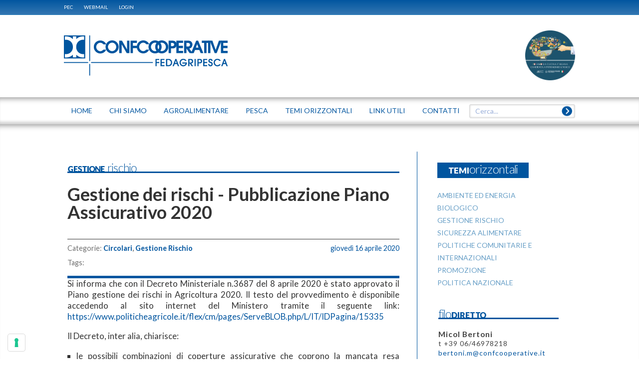

--- FILE ---
content_type: text/html; charset=utf-8
request_url: https://www.fedagripesca.confcooperative.it/Temi-Orizzontali/Gestione-Rischio/Dettaglio/ArtMID/698/ArticleID/4401/Gestione-dei-rischi-Pubblicazione-Piano-Assicurativo-2020
body_size: 16043
content:
<!DOCTYPE HTML>
<html  lang="it-IT">
<head id="Head">
<!--*********************************************-->
<!-- DNN Platform - http://www.dnnsoftware.com   -->
<!-- Copyright (c) 2002-2014, by DNN Corporation -->
<!--*********************************************-->
<meta http-equiv="X-UA-Compatible" content="IE=edge" /><title>
	Gestione dei rischi - Pubblicazione Piano Assicurativo 2020
</title><meta id="MetaCopyright" name="COPYRIGHT" content=" © 2026 CONFCOOPERATIVE FEDAGRI - CF : 80156250583" /><meta id="MetaGenerator" name="GENERATOR" content="DotNetNuke " /><meta id="MetaRobots" name="ROBOTS" content="INDEX, FOLLOW" />
        <meta content="text/html; charset=UTF-8" http-equiv="Content-Type" />
        <meta content="text/javascript" http-equiv="Content-Script-Type" />
        <meta content="text/css" http-equiv="Content-Style-Type" />
        <meta name="RESOURCE-TYPE" content="DOCUMENT" />
        <meta name="REVISIT-AFTER" content="1 DAYS" />
        <meta name="RATING" content="GENERAL" />
    <link href="/Portals/_default/default.css?cdv=65" media="all" type="text/css" rel="stylesheet"/><link href="/Portals/0/Skins/Fedagri/skin.css?cdv=65" media="all" type="text/css" rel="stylesheet"/><link href="/DesktopModules/EasyDNNnews/Templates/_default/Fedagri/Fedagri.css?cdv=65" media="all" type="text/css" rel="stylesheet"/><link href="/Portals/0/Containers/Fedagri/container.css?cdv=65" media="all" type="text/css" rel="stylesheet"/><link href="/Portals/0/portal.css?cdv=65" media="all" type="text/css" rel="stylesheet"/><link href="/DesktopModules/SearchBoost/templates/input/Fedagri/styles.css?cdv=65" media="all" type="text/css" rel="stylesheet"/><link href="/DesktopModules/EasyDNNNews/css/prettyPhoto.css?cdv=65" media="all" type="text/css" rel="stylesheet"/><link href="/DesktopModules/SearchBoost/module.css?cdv=65" media="all" type="text/css" rel="stylesheet"/><link href="/DesktopModules/EasyDNNNews/static/common/common.css?cdv=65" media="all" type="text/css" rel="stylesheet"/><script src="/Resources/libraries/jQuery/01_09_01/jquery.js?cdv=65" type="text/javascript"></script><script src="/DesktopModules/EasyDNNNews/js/eds1.8.2.js?cdv=65" type="text/javascript"></script><script src="/Resources/libraries/jQuery-Migrate/01_02_01/jquery-migrate.js?cdv=65" type="text/javascript"></script><script src="/Resources/libraries/jQuery-UI/01_10_03/jquery-ui.js?cdv=65" type="text/javascript"></script><link rel='SHORTCUT ICON' href='/Portals/0/site-icon.ico' type='image/x-icon' />     
				<!-- Global site tag (gtag.js) - Google Analytics -->
					<script async src="https://www.googletagmanager.com/gtag/js?id=G-L321K7BH28"></script>
						<script>
							window.dataLayer = window.dataLayer || [];
								  function gtag(){dataLayer.push(arguments);}
								  gtag('js', new Date());

								  gtag('config', 'G-L321K7BH28');
				</script>
        
		  <meta property="twitter:card" content="summary_large_image" /><meta property="og:site_name" content="Fedagri" /><meta property="og:title" content="Gestione dei rischi - Pubblicazione Piano Assicurativo 2020" /><meta property="twitter:title" content="Gestione dei rischi - Pubblicazione Piano Assicurativo 2020" /><meta property="og:description" content="Si informa che con il Decreto Ministeriale n.3687 del 8 aprile 2020 è stato approvato il Piano gestione dei rischi in Agricoltura 2020. Il testo del provvedimento è disponibile accedendo al sito internet del Ministero tramite il seguente link: https://www.politicheagricole.it/flex/cm/pages/ServeBLOB.php/L/IT/IDPagina/15335
Il Decreto, inter alia, chiarisce:

    le possibili combinazioni di coperture assicurative che coprono la mancata resa (quantitativa e/o qualitativa) delle produzioni..." /><meta property="twitter:description" content="Si informa che con il Decreto Ministeriale n.3687 del 8 aprile 2020 è stato approvato il Piano gestione dei rischi in Agricoltura 2020. Il testo del provvedimento è disponibile accedendo al sito internet del Ministero tramite il seguente link: https://www.politicheagricole.it/flex/cm/pages/ServeBLOB.php/L/IT/IDPagina/15335
Il Decreto, inter alia, chiarisce:

    le possibili combinazioni di coperture assicurative che coprono la mancata resa (quantitativa e/o qualitativa) delle produzioni..." /><meta property="og:type" content="article" /><link rel="canonical" src="http://www.fedagripesca.confcooperative.it/Temi-Orizzontali/Gestione-Rischio/Dettaglio/ArtMID/698/ArticleID/4401/Gestione-dei-rischi-Pubblicazione-Piano-Assicurativo-2020" /><meta name="viewport" content="width=device-width, initial-scale=1, maximum-scale=5,user-scalable=yes"><script type="text/javascript" src="https://cs.iubenda.com/autoblocking/2718302.js"></script><script type="text/javascript" src="//cdn.iubenda.com/cs/iubenda_cs.js" charset="UTF-8" async></script><script language="javascript" type="text/javascript" src="/Portals/0/Skins/Fedagri/js/jquery.magnific-popup.min.js"></script><script language="javascript" type="text/javascript" src="/Portals/0/Skins/Fedagri/js/browsercheck.js"></script><script language="javascript" type="text/javascript" src="/Portals/0/Skins/Fedagri/js/modernizr.js"></script><script language="javascript" type="text/javascript" src="/Portals/0/Skins/Fedagri/js/init.js"></script><script language="javascript" type="text/javascript" src="/Portals/0/Skins/Fedagri/js/banner.js"></script><script language="javascript" type="text/javascript" src="/Portals/0/Skins/Fedagri/js/partners.js"></script><script language="javascript" type="text/javascript" src="/Portals/0/Skins/Fedagri/js/marquee.js"></script><script language="javascript" type="text/javascript" src="/Portals/0/Skins/Fedagri/js/srollTop.js"></script><script language="javascript" type="text/javascript" src="/Portals/0/Skins/Fedagri/js/accordion.js"></script><script language="javascript" type="text/javascript" src="/Portals/0/Skins/Fedagri/blueimp/blueimp-gallery.min.js"></script><script language="javascript" type="text/javascript" src="/Portals/0/Skins/Fedagri/js/banner-iubenda.js"></script><link href="/Portals/0/Skins/Fedagri/css/fontello.css" media="screen" type="text/css" rel="stylesheet"></link><link href="/Portals/0/Skins/Fedagri/blueimp/blueimp-gallery.css" media="screen" type="text/css" rel="stylesheet"></link><link href="/Portals/0/Skins/Fedagri/css/style.css" media="screen" type="text/css" rel="stylesheet"></link><link href="/Portals/0/Skins/Fedagri/css/magnific-popup.css" media="screen" type="text/css" rel="stylesheet"></link><link href="/Portals/0/Skins/Fedagri/css/cci.css" media="screen" type="text/css" rel="stylesheet"></link><link href="/Portals/0/Skins/Fedagri/css/banner-iubenda.css" media="screen" type="text/css" rel="stylesheet"></link><link href='https://fonts.googleapis.com/css?family=Lato:100,400,700|Open+Sans' rel='stylesheet' type='text/css'></head>
<body id="Body">
    
    <form method="post" action="/Temi-Orizzontali/Gestione-Rischio/Dettaglio/ArtMID/698/ArticleID/4401/Gestione-dei-rischi-Pubblicazione-Piano-Assicurativo-2020" id="Form" enctype="multipart/form-data">
<div class="aspNetHidden">
<input type="hidden" name="StylesheetManager_TSSM" id="StylesheetManager_TSSM" value="" />
<input type="hidden" name="ScriptManager_TSM" id="ScriptManager_TSM" value="" />
<input type="hidden" name="__EVENTTARGET" id="__EVENTTARGET" value="" />
<input type="hidden" name="__EVENTARGUMENT" id="__EVENTARGUMENT" value="" />
<input type="hidden" name="__VIEWSTATE" id="__VIEWSTATE" value="3m5XsFUkCL7cosRBQqhs0sWkYViQ+j84C/hPOpPAdfDiK3Qmo5okR9naO5x/s+V8iS2KMQG7/tAP4LsCO/o3lKiwtEZX5fcsihtjXbUYpuYWIcglhrc1MdE0bPtLcMPFfecHN6jmHtMSVp5mqcWGWreriFmDJl86wYPhaXKbCQ6xcnQnd6FDuH0bQzPpMb/[base64]/iFFouVW8wbL7b3W3OS1RKvD4Bq1JTThR+AaXUyc4dzbNZJwKAZJoCJ1qVMEHuf95ng8ZQO4DOPLIQltAxLMhxB6M7uaTWqspIaqqajStO2AZXtYM78huNZnchlFmpxCp96gfl4+55FEq6HS0kv+rL9K3rC1/sFwawLC36+GKwLv+uAgGdHEwkFf2+/NIzKyzGgtUe7LFvI/ud+cf408YjgBRql8Hv3ZomiKFmFmn8QGF7dRgiGYbEbKd+EccnX45t0y72EiIGK2pecX3wpgBTbQJhlcA6fIxR1U2uhokwjuOWAnHXm5ajdi9TfyjJZTCZoim8JJdP9P2276BGYw+0xZ42JzH8MX0kXil2h/2aOzGsYbo3fniwgTCPtoSKdHeuG9RrRpXtjg57O6vRdo8ZPfXXIkFTie58W0PojQrtBEju6D7iONvyiPRd/vgiqb7ybVOMqqMJafZ4QVHiceAFBYM5ySyIbFgLBjjwgv1nXjkuXrWBoBxSyQN+W9letugHBhpuZIJF0TCm4PGzTgts8cJrEvSwFpz53GboWLwruWbnExIolRlmodUk0i+vUcZ3Weh+xoDUZA03EnG3JlyT4DKZohUFwU98jKBKyUwe9JQ/Bcy2d6UarXSXJsy4/1BrsKoVU5iiGq2YwNnY9JeEeZ22HsODeRNA00wZkYyfYOMK7JRmPyEKjfqhPa+Z49FoxnRUIrGhv4+z/nVfTkp/Mcf6gIeY3P7K5klkZde8Wk9Slk5efh3uFZtQrSdPxC/i+8tJAEhQehWKwEK5QPs9fh3VHHkto2K31RrXSuarkGpOLP2I+Q12ixWjCtC3LYHspGqip5eZM/p4iXuT1hvv7Cbnq3Vat6DAGTLmmEfBjzCaYzWj4Z+4W6pyXvugp68iReWmiJcKVRWdg3tmWx2KjQazxDDc5LiS4glrnjVLIDiFSRa4Ezrb8JxuT024YITJJH/hsguFFVa1Zxg1FppTK8sjytoO51ZaKd62aQo2ad0Hnkbfmk3OFlrXcf3E+sQ71IfYy1qHz4JyAYhYWezOnmlIkEr7UsT3A24xe9uXNerWcL1ziyJOc34Xm4xe9Pp/7HqUyjakDgTL5MnkNjxqPx+F0NgwErCl92/6JDVI9D9j/udRFvJMugBolJZ5MbjkwKutFGnwWbgSxBAzVcedo9uTXYw5PCISlJJb+kWr7vs/[base64]/ID3xueEQxv+S9mkq/x7kEWhiEVdEmJGWJLMWJD2NQiiRd4GzCD3K8C2RQ8rksBDm7bPNpePRydJrd9hXPpLA0CA3DgRW/id9JIcVfHlakfJjvzrKf56QN0KHiY14OMrKkbmcEEfLlC6pTGuyd2QLsAR/MxPuodZSkCjZM8W0Dhv/51lcotSmEHpQO3R/iXQbB2CASdXjYD/mEkAEM8tv+yu4b6ofa+obC18uotFp7k0eVOGg+kxnAKvifD6LPIWcBDNkvIb+1YK8hU6R44EG52OHXiJ1f7F1z4hbrZMGtgeEjqZHrrQPuPt+mfAPP5/dTYIpbgcRatiX9Fb/21Gp21hiHuJ17NAGN21eZOSKrmubzjeol2uEuTzFG60ZLqqBd7ufB6hZ5rI9CiEYugKlI1M2Pok5FFsSzxS9z8gsHI98cAbZXMRWDt9Kx5jWh+XcGcW9qhJw6FkSgy5jUT97VXZm/QsT17KFuv3YHjgwwZLQHB2c29Uo+0jImiPkFZw2W/VzybFdk55//0oDbyLQoUfhyQLVpc+Zl0vkPyxb+Ouugi1LIpkwNqB0iT89dJYRjocGYFeJgA9xYncl+P0Wmjce/SN5thk0OFuxCnFzfdfU8cErD948kq6typDJAg0TPWest3FNQ/dZagzPHnKAn0/1+6TGDNHPo4gPb5sYMZOGE1gSQREs1BHvVT+v5Woacw/Gm9N4FWfUEkg6G8u2zuf+cy4Yiwcm3Fw5LUZkC0FoaHHY9Fu/[base64]/11Bm6KYo/eK9m8Df7s5iRvYsLV5dC02gxAN00Eem5aB2YT4ubl5cUCmMpgvZKeWyDSEWzV/EtqjRLgLSUOfZDNTsgyafOT+ogQ7QylanEouYWV2x89vwOb3GN6njFGi96kKzsKILSl5OX8Y6C0amKPV2UN/fuWXc8sRAXd+jA7LO3zgKnfFErX+GLCOKXYxvLqXHfZcYlusP/Bap0WEu852P0ee1SHhWhD0VDGGSlivAtWm4Yl8eYtNIRtlKzt081axMqnH5JtESxDzXDJvx7cvZA4NEzva8p5jtGz5YgffUSH3Zmx5IqYheIO8OIgprbMwy/G6CshJFjo3KB8UQ83Py9Bk2dJ+4uuOCeXQJx57MfuZqEwKKpq6Ewfq9UEBtI33zi1UELytoK+ttOPFT/L8naAlqxZUHe3s41db0LTtRc/B3tY6NxVRBviQYRu6rbJ4BDV/U9+ldnvZ9b5jRuLJM8/cPwANdaTGF0Dhl7acP3o4hqwf2JKi+xlrKoly9KnxELiqsThBt+il9vVHud9SwJ6VG5xsHt4vewOw3HcQsK8yAZVOOgCBDFX2FJC9EUGJTAXsY0WQRXC3+TdsKxo0LXXMAIi9j7CE+FfLcZ+51eg=" />
</div>

<script type="text/javascript">
//<![CDATA[
var theForm = document.forms['Form'];
if (!theForm) {
    theForm = document.Form;
}
function __doPostBack(eventTarget, eventArgument) {
    if (!theForm.onsubmit || (theForm.onsubmit() != false)) {
        theForm.__EVENTTARGET.value = eventTarget;
        theForm.__EVENTARGUMENT.value = eventArgument;
        theForm.submit();
    }
}
//]]>
</script>


<script src="http://ajax.aspnetcdn.com/ajax/4.6/1/WebForms.js" type="text/javascript"></script>
<script type="text/javascript">
//<![CDATA[
window.WebForm_PostBackOptions||document.write('<script type="text/javascript" src="/WebResource.axd?d=1YSOSGBOgi4_ryyHqBsBRk0pyLYynaVq6Nmo_qpkGVvBp0JNIPJtc8fCmu-Uno-BWdBO4rHrMe1JSwuk0&amp;t=638286151360000000"><\/script>');//]]>
</script>



<script type="text/javascript">
//<![CDATA[

                    function sbDoSearch0_dnn_avtSearch(searchTerms, portalFilterId, contentFilters) {
                        avt.sb.$("#dnn_avtSearch_hdnSearchTerms").val(searchTerms);
                        avt.sb.$("#dnn_avtSearch_hdnPortalFilterId").val(portalFilterId);
                        avt.sb.$("#dnn_avtSearch_hdnContentFilters").val(typeof(contentFilters) == 'undefined' ? '' : contentFilters.join('.'));
                        __doPostBack("sb_DoSearch","0_dnn_avtSearch");
                }//]]>
</script>
<script type="text/javascript" src="/Portals/0/Skins/Fedagri/menu-top/menu-top.js"></script>
<script src="/DesktopModules/SearchBoost/js/jquery-1.7.2.js" type="text/javascript"></script>
<script src="/DesktopModules/SearchBoost/js/jquery-ui-1.8.22.js" type="text/javascript"></script>
<script type="text/javascript">
//<![CDATA[
if (typeof(avt) == 'undefined') avt = {}; avt.sb = { $: avt_jQuery_1_7_2 };//]]>
</script>

<script src="/DesktopModules/SearchBoost/js/sb-client.js" type="text/javascript"></script>
<script type="text/javascript">
//<![CDATA[
avt.sb.$(document).ready(function() { avt.sb_initbox('dnn_avtSearch_pnlInput', 8, '/DesktopModules/SearchBoost/Autocomplete.ashx?cmd=autocomplete&size=8'); });var __cultureInfo = {"name":"it-IT","numberFormat":{"CurrencyDecimalDigits":2,"CurrencyDecimalSeparator":",","IsReadOnly":false,"CurrencyGroupSizes":[3],"NumberGroupSizes":[3],"PercentGroupSizes":[3],"CurrencyGroupSeparator":".","CurrencySymbol":"€","NaNSymbol":"Non un numero","CurrencyNegativePattern":9,"NumberNegativePattern":1,"PercentPositivePattern":1,"PercentNegativePattern":1,"NegativeInfinitySymbol":"-Infinito","NegativeSign":"-","NumberDecimalDigits":2,"NumberDecimalSeparator":",","NumberGroupSeparator":".","CurrencyPositivePattern":2,"PositiveInfinitySymbol":"+Infinito","PositiveSign":"+","PercentDecimalDigits":2,"PercentDecimalSeparator":",","PercentGroupSeparator":".","PercentSymbol":"%","PerMilleSymbol":"‰","NativeDigits":["0","1","2","3","4","5","6","7","8","9"],"DigitSubstitution":1},"dateTimeFormat":{"AMDesignator":"","Calendar":{"MinSupportedDateTime":"\/Date(-62135596800000)\/","MaxSupportedDateTime":"\/Date(253402297199999)\/","AlgorithmType":1,"CalendarType":1,"Eras":[1],"TwoDigitYearMax":2029,"IsReadOnly":false},"DateSeparator":"/","FirstDayOfWeek":1,"CalendarWeekRule":2,"FullDateTimePattern":"dddd d MMMM yyyy HH:mm:ss","LongDatePattern":"dddd d MMMM yyyy","LongTimePattern":"HH:mm:ss","MonthDayPattern":"d MMMM","PMDesignator":"","RFC1123Pattern":"ddd, dd MMM yyyy HH\u0027:\u0027mm\u0027:\u0027ss \u0027GMT\u0027","ShortDatePattern":"dd/MM/yyyy","ShortTimePattern":"HH:mm","SortableDateTimePattern":"yyyy\u0027-\u0027MM\u0027-\u0027dd\u0027T\u0027HH\u0027:\u0027mm\u0027:\u0027ss","TimeSeparator":":","UniversalSortableDateTimePattern":"yyyy\u0027-\u0027MM\u0027-\u0027dd HH\u0027:\u0027mm\u0027:\u0027ss\u0027Z\u0027","YearMonthPattern":"MMMM yyyy","AbbreviatedDayNames":["dom","lun","mar","mer","gio","ven","sab"],"ShortestDayNames":["do","lu","ma","me","gi","ve","sa"],"DayNames":["domenica","lunedì","martedì","mercoledì","giovedì","venerdì","sabato"],"AbbreviatedMonthNames":["gen","feb","mar","apr","mag","giu","lug","ago","set","ott","nov","dic",""],"MonthNames":["gennaio","febbraio","marzo","aprile","maggio","giugno","luglio","agosto","settembre","ottobre","novembre","dicembre",""],"IsReadOnly":false,"NativeCalendarName":"calendario gregoriano","AbbreviatedMonthGenitiveNames":["gen","feb","mar","apr","mag","giu","lug","ago","set","ott","nov","dic",""],"MonthGenitiveNames":["gennaio","febbraio","marzo","aprile","maggio","giugno","luglio","agosto","settembre","ottobre","novembre","dicembre",""]},"eras":[1,"d.C.",null,0]};//]]>
</script>

<script src="http://ajax.aspnetcdn.com/ajax/4.6/1/MicrosoftAjax.js" type="text/javascript"></script>
<script type="text/javascript">
//<![CDATA[
(window.Sys && Sys._Application && Sys.Observer)||document.write('<script type="text/javascript" src="/ScriptResource.axd?d=oeX87Igk_XeRr2pzdqgJ_ExoC0EkyUGJ9y6QITumKICkpeIrhR81m9xv891GD_0WM2jzaBfLTGMaeksholixo-kaKwkXV6Y-KNKgnBxG71uEIr_LS5H3rLwD0q9lHz5mn7zSpXdcl0gQcAW-sKfgG4qkfpU1&t=13798092"><\/script>');//]]>
</script>

<script src="http://ajax.aspnetcdn.com/ajax/4.6/1/MicrosoftAjaxWebForms.js" type="text/javascript"></script>
<script type="text/javascript">
//<![CDATA[
(window.Sys && Sys.WebForms)||document.write('<script type="text/javascript" src="/ScriptResource.axd?d=JrW1A4K_IkdNUJctg3B3Lq6fofCBuIkLkGrzD_fdtRfdN91D1lzlTLZuyTXHHukzkiOfDt4XBXeTZZiOvQ5zCp3RzcpVl-1AOrQuso0T7XNS8Hx2hllw4smKN7J_GzeuyuUIL4lB1iYKib0DcVbk7ZIJ5TOGzNeoa_WmDw2&t=13798092"><\/script>');//]]>
</script>

<div class="aspNetHidden">

	<input type="hidden" name="__VIEWSTATEGENERATOR" id="__VIEWSTATEGENERATOR" value="CA0B0334" />
	<input type="hidden" name="__VIEWSTATEENCRYPTED" id="__VIEWSTATEENCRYPTED" value="" />
	<input type="hidden" name="__EVENTVALIDATION" id="__EVENTVALIDATION" value="T2XWV8efmHAgToQnUF7C6hoZdCFTrEVTF4c4NlGN2ugrdkYUGmU2bmqDVOMOs9RWqEUnzLUX4iVD2oyPHJNuAgMQUVRry7G1vEbvc7/Rz9593b4RAWu/243uwmh5tvmHwrtPR7L5wZo3fA/B/v4dxr47OkktyDD4DpmVf5IkP28IsuAesuQDHzPDewjj0+mjfeuqdVsUaWlO466DxxVqLhpEKRpTQr/JxaKM5hWiJ5wCV8JK7tZkJb3RS1E=" />
</div><script src="/js/dnn.modalpopup.js?cdv=65" type="text/javascript"></script><script src="/DesktopModules/EasyDNNNews/js/jquery.rateit.js?cdv=65" type="text/javascript"></script><script src="/js/dnncore.js?cdv=65" type="text/javascript"></script><script src="/DesktopModules/EasyDNNNews/js/jquery.prettyPhoto.js?cdv=65" type="text/javascript"></script><script src="/DesktopModules/EasyDNNNews/js/jquery.cookie.js?cdv=65" type="text/javascript"></script><script src="/DesktopModules/EasyDNNNews/static/fluidvids_2_3_0/fluidvids_custom.min.js?cdv=65" type="text/javascript"></script><script src="/DesktopModules/EasyDNNNews//static/EasyDnnSolutions/EasyDnnSolutions_1.0.js?cdv=65" type="text/javascript"></script><script type="text/javascript">
//<![CDATA[
Sys.WebForms.PageRequestManager._initialize('ScriptManager', 'Form', ['tdnn$ctr698$ViewEasyDNNNewsMain$ctl00$upHeader','dnn_ctr698_ViewEasyDNNNewsMain_ctl00_upHeader','tdnn$ctr698$ViewEasyDNNNewsMain$ctl00$upArticle','dnn_ctr698_ViewEasyDNNNewsMain_ctl00_upArticle','tdnn$ctr698$ViewEasyDNNNewsMain$ctl00$upPanelComments','dnn_ctr698_ViewEasyDNNNewsMain_ctl00_upPanelComments'], [], [], 90, '');
//]]>
</script>

        
        
        
<!-- daniele 201406 search boost -->

<!-- daniele 201406 search boost -->
<!-- OctoD prepared the whole ascx/css/js scripting -->
<!--40Fingers Stylehelper Conditions Return True-->
<!--40Fingers Stylehelper Conditions Return True-->

<!--40Fingers Stylehelper Conditions Return True-->
<!--40Fingers Stylehelper Conditions Return True-->

<!--40Fingers Stylehelper Conditions Return True-->
<!--40Fingers Stylehelper Conditions Return True-->
<!--40Fingers Stylehelper Conditions Return True-->
<!--40Fingers Stylehelper Conditions Return True-->

<script type="text/javascript">
	function popUpWebmail (h,w) {
	var altro=false;
	wnew=w-(w*50/100);
	hnew=h-(h*40/100);
	hnew=Math.min(hnew,250);
	if (altro==false) {
		dnnModal.show('http://www.confcooperative.it/webmail?popUp=true',false,hnew,wnew,false);
	}
}
</script>

<header class="site-heading">
  <div class="blue-bar shadow">
    <div id="browserAlert" style="display: none;" class="ride-grid-12 row">
<div class="alertb">La versione del browser non &egrave; supportata. Potrebbero esserci problemi nella visualizzazione.</div>
<a id="popbrowser" class="open-popup-link" href="#browserok" style="display: none;">Browser supportati</a>
<div id="browserok" class="white-popup mfp-hide" style="display: block;">

Attenzione il sito &egrave; stato sviluppato e ottimizzato per i seguenti browser e versioni:<br>
<a href="https://windows.microsoft.com/it-it/internet-explorer/download-ie" target="browserdownload">Microsoft Internet Explorer 10+</a><br>
<a href="https://www.mozilla.org/it/firefox/new/" target="browserdownload">Mozilla Firefox 29+</a><br>
<a href="https://www.google.com/intl/it_IT/chrome/browser/" target="browserdownload">Google chrome 34+</a><br>


</div>
</div>
    <div class="ride-grid-12 row">
      <div class="cl8 nomargin ">
        <!-- DDRmenu v02.00.01 - menu-admin template -->


<nav class="admin-nav"></nav>
        <a href="https://webmail.infocert.it/" target="_blank">PEC</a> 
		<a href="javascript:popUpWebmail($(window).height(),$(window).width());">WEBMAIL</a>

        <a id="dnn_dnnLogin_loginLink" title="Login" class="LoginLink" rel="nofollow" onclick="return dnnModal.show(&#39;http://www.fedagripesca.confcooperative.it/Login?returnurl=/Temi-Orizzontali/Gestione-Rischio/Dettaglio/ArtMID/698/ArticleID/4401/Gestione-dei-rischi-Pubblicazione-Piano-Assicurativo-2020&amp;popUp=true&#39;,/*showReturn*/true,300,650,true,&#39;&#39;)" href="http://www.fedagripesca.confcooperative.it/Login?returnurl=%2fTemi-Orizzontali%2fGestione-Rischio%2fDettaglio%2fArtMID%2f698%2fArticleID%2f4401%2fGestione-dei-rischi-Pubblicazione-Piano-Assicurativo-2020">Login</a>

        
      </div>
      <div class="cl3 alright nomargin">
      	<!--<span>ITA|ENG</span>-->
        <!-- <a href="#" target="_self" class="small-hide smallest-hide"><span class="cci-icon-feed small-hide smallest-hide"></span></a>
        <a href="https://www.youtube.com/channel/UCJbuSrQ57Z-dAYGI7n2VwPg" target="_blank" class="small-hide smallest-hide"><span class="cci-icon-youtube small-hide smallest-hide"></span></a>
        <a href="https://twitter.com/Fedagri" target="_blank" class="small-hide smallest-hide"><span class="cci-icon-twitter" ></span></a>
        <a href="https://www.facebook.com/fedagri" target="_blank" class="small-hide smallest-hide"><span class="cci-icon-facebook" ></span></a> -->
        
      </div>
    </div>
  </div>
  <div class="ride-grid-12">
    <div class="heading">
      <div class="spacer">
  			<div class="cl6 mright smallest-hide">
  				<a id="dnn_site_logo_hypLogo" title="Fedagri" href="http://www.fedagripesca.confcooperative.it/"><img id="dnn_site_logo_imgLogo" src="/Portals/0/Images/Logo_CCI_FEDAGRIPESCA_web_BLU.png" alt="Fedagri" /></a>
  			</div>
        <div class="cl6 mleft">
	        <img src="/Portals/0/Images/logo-candidatura-rotondo.png" style="height:100px;" alt="Cucina italiana" class="alright small-hide smallest-hide sola acia_logo"> <!--_vb_-->    
        </div>
      </div>
      <div class="mobile-header">
        <!--<a class="mobile-logo" href="/"><img src="/Portals/0/Images/Logo-nuovo-FEDAGRI.png" alt="Fedagri" class=""></a>_vb_-->
        <span class="cci-icon-cci-logo mobile-logo"></span><span class="titleSite ">FEDAGRIPESCA</span>
        <span class="cci-icon-list open-menu"></span>
      </div>
    </div>
  </div>
  <div id="topnav" class="site-nav">
    <nav class="ride-grid-12"><!-- DDRmenu v02.00.01 - menu-top template -->




<ul class="menu-top">				<li  class="menu-item root first" id="menutop_91">
							<a href="http://www.fedagripesca.confcooperative.it/">
								
							  		<span>Home</span>
 
						  </a>
					
				</li>
				<li  class="menu-item root" id="menutop_92">
							<a href="http://www.fedagripesca.confcooperative.it/Chi-Siamo">
								
							  		<span>Chi Siamo</span>
 
						  </a>
					
					  <ul class="sub">				<li  class="menu-item first" id="menutop_93">
							<a href="http://www.fedagripesca.confcooperative.it/Chi-Siamo/Organi">
								
							  		<span>Organi</span>
 
						  </a>
					
				</li>
				<li  class="menu-item" id="menutop_94">
							<a href="http://www.fedagripesca.confcooperative.it/Chi-Siamo/Staff">
								
							  		<span>Staff</span>
 
						  </a>
					
				</li>
				<li  class="menu-item" id="menutop_204">
							<a href="http://www.confcooperative.it/LAssociazione/Creare-una-cooperativa" target="_new">
								
							  		<span>Creare una Cooperativa</span>
 
						  </a>
					
				</li>
				<li  class="menu-item last" id="menutop_242">
							<a href="http://www.confcooperative.it/LAssociazione/Perch%C3%A9-associarsi" target="_new">
								
							  		<span>Perch&#233; associarsi</span>
 
						  </a>
					
				</li>
</ul>
				</li>
				<li  class="menu-item root" id="menutop_96">
							<a href="http://www.fedagripesca.confcooperative.it/Agroalimentare">
								
							  		<span>Agroalimentare</span>
 
						  </a>
					
					  <ul class="sub">				<li  class="menu-item first" id="menutop_97">
							<a href="/Filiere#Florovivaismo">
								
							  		<span>Florovivaismo</span>
 
						  </a>
					
				</li>
				<li  class="menu-item" id="menutop_98">
							<a href="/Filiere#Forestale">
								
							  		<span>Forestale</span>
 
						  </a>
					
				</li>
				<li  class="menu-item" id="menutop_99">
							<a href="/Filiere#Latteeformaggi">
								
							  		<span>Latte e Formaggi</span>
 
						  </a>
					
				</li>
				<li  class="menu-item" id="menutop_100">
							<a href="/Filiere#Mezzitecnici">
								
							  		<span>Mezzi Tecnici</span>
 
						  </a>
					
				</li>
				<li  class="menu-item" id="menutop_101">
							<a href="/Filiere#Olio">
								
							  		<span>Olio</span>
 
						  </a>
					
				</li>
				<li  class="menu-item" id="menutop_102">
							<a href="/Filiere#Ortofrutta">
								
							  		<span>Ortofrutta</span>
 
						  </a>
					
				</li>
				<li  class="menu-item" id="menutop_103">
							<a href="/Filiere#Produzionianimali">
								
							  		<span>Produzioni Animali</span>
 
						  </a>
					
				</li>
				<li  class="menu-item" id="menutop_104">
							<a href="/Filiere#SeminativiGrandiColture">
								
							  		<span>Seminativi e Grandi Colture</span>
 
						  </a>
					
				</li>
				<li  class="menu-item last" id="menutop_105">
							<a href="/Filiere#Vino">
								
							  		<span>Vino</span>
 
						  </a>
					
				</li>
</ul>
				</li>
				<li  class="menu-item root" id="menutop_218">
							<a href="http://www.fedagripesca.confcooperative.it/Pesca">
								
							  		<span>Pesca</span>
 
						  </a>
					
					  <ul class="sub">				<li  class="menu-item first" id="menutop_219">
							<a href="/Pesca#Pesca">
								
							  		<span>Pesca</span>
 
						  </a>
					
				</li>
				<li  class="menu-item" id="menutop_220">
							<a href="https://www.fedagripesca.confcooperative.it/Pesca#Acquacoltura">
								
							  		<span>Acquacoltura</span>
 
						  </a>
					
				</li>
				<li  class="menu-item last" id="menutop_221">
							<a href="/Pesca#Pescaturismo">
								
							  		<span>Pescaturismo</span>
 
						  </a>
					
				</li>
</ul>
				</li>
				<li  class="menu-item root" id="menutop_106">
							<a onclick="javascript:void(0);">
								
							  		<span>Temi Orizzontali</span>
 
						  </a>
					
					  <ul class="sub">				<li  class="menu-item first" id="menutop_107">
							<a href="http://www.fedagripesca.confcooperative.it/Temi-Orizzontali/Ambiente-ed-Energia">
								
							  		<span>Ambiente ed Energia</span>
 
						  </a>
					
				</li>
				<li  class="menu-item" id="menutop_108">
							<a href="http://www.fedagripesca.confcooperative.it/Temi-Orizzontali/Biologico">
								
							  		<span>Biologico</span>
 
						  </a>
					
				</li>
				<li  class="menu-item" id="menutop_109">
							<a href="http://www.fedagripesca.confcooperative.it/Temi-Orizzontali/Gestione-Rischio">
								
							  		<span>Gestione Rischio</span>
 
						  </a>
					
				</li>
				<li  class="menu-item" id="menutop_110">
							<a href="http://www.fedagripesca.confcooperative.it/Temi-Orizzontali/Sicurezza-Alimentare">
								
							  		<span>Sicurezza Alimentare</span>
 
						  </a>
					
				</li>
				<li  class="menu-item" id="menutop_111">
							<a href="http://www.fedagripesca.confcooperative.it/Temi-Orizzontali/Politiche-Comunitarie-e-Internazionali">
								
							  		<span>Politiche Comunitarie e Internazionali</span>
 
						  </a>
					
				</li>
				<li  class="menu-item" id="menutop_192">
							<a href="http://www.fedagripesca.confcooperative.it/Temi-Orizzontali/Promozione">
								
							  		<span>Promozione</span>
 
						  </a>
					
				</li>
				<li  class="menu-item last" id="menutop_193">
							<a href="http://www.fedagripesca.confcooperative.it/Temi-Orizzontali/Politica-Nazionale">
								
							  		<span>Politica Nazionale</span>
 
						  </a>
					
				</li>
</ul>
				</li>
				<li  class="menu-item root" id="menutop_113">
							<a href="http://www.fedagripesca.confcooperative.it/Link-Utili">
								
							  		<span>Link Utili</span>
 
						  </a>
					
				</li>
				<li  class="menu-item root last" id="menutop_112">
							<a href="http://www.fedagripesca.confcooperative.it/Contatti">
								
							  		<span>Contatti</span>
 
						  </a>
					
				</li>
</ul>
<!--div class="menu-search">
  <input type="text"><span class="icon-right-open"></span>
</div-->
<div id="dnn_avtSearch_pnlInput"><div class="sbInp sbInp_Default" xmlns:tokens="sb:tokens"><input type="text" onfocus="sbInp_Default_removePlaceholder(this);" onblur="sbInp_Default_checkInput(this)" class="searchBox searchBoxEmpty" value="Cerca..." /><a href="javascript: ;" class="searchBtn" onclick="var p = avt.sb.$(this).parents(&quot;.sbInp:first&quot;); if (p.find(&quot;.searchBox&quot;).hasClass(&quot;searchBoxEmpty&quot;)) return false;var filters=[]; p.find(&quot;.sbcontent-filter&quot;).each(function() { filters.push(avt.sb.$(this).val()); });sbDoSearch0_dnn_avtSearch(p.find(&quot;.searchBox&quot;).val(), p.find(&quot;.portalFilter&quot;).val(), filters);"></a></div><script type="text/javascript" xmlns:tokens="sb:tokens">
            
        function sbInp_Default_removePlaceholder (sbox) {
            sbox = avt.sb.$(sbox);
            if (sbox.hasClass("searchBoxEmpty")) {
                sbox.removeClass("searchBoxEmpty").val("");
            }
        }
        function sbInp_Default_checkInput(sbox) {
            sbox = avt.sb.$(sbox);
            if (avt.sb.$.trim(sbox.val()).length == 0 || avt.sb.$.trim(sbox.val()) == "Cerca...") {
                sbox.addClass("searchBoxEmpty").val("Cerca...");
            }
        }
        avt.sb.$(document).ready(function() {
            avt.sb.$(".sbInp_Default .searchBox").each(function() {
                sbInp_Default_checkInput(this);
            });
        });
        
        </script></div>





<input name="dnn$avtSearch$hdnSearchTerms" type="text" value="Cerca..." id="dnn_avtSearch_hdnSearchTerms" style="display: none;" />
<input name="dnn$avtSearch$hdnPortalFilterId" type="text" id="dnn_avtSearch_hdnPortalFilterId" style="display: none;" />
<input name="dnn$avtSearch$hdnContentFilters" type="text" id="dnn_avtSearch_hdnContentFilters" style="display: none;" />

<div>
<script>
    // some common functions
    function sbInp_clearPlaceholder(sbox) {
        sbox = avt.sb.$(sbox);
        if (sbox.hasClass('searchBoxEmpty')) {
            sbox.removeClass('searchBoxEmpty').val('');
        }
    }
    function sbInp_syncPlaceholder(sbox) {
        sbox = avt.sb.$(sbox);
        sbox.removeClass('searchBoxEmpty');
        var emptyText = 'Cerca...';
        if (avt.sb.$.trim(sbox.val()).length == 0 || avt.sb.$.trim(sbox.val()) == emptyText) {
            sbox.addClass('searchBoxEmpty').val(emptyText);
        }
    }
</script>
</div>

</nav>
  </div>  
  <div class="language-object" >


</div>
</header>

<section class="site-page">
  <div class="ride-grid-12 row">
    <div class="cl12 mtop4">&nbsp;</div>
  </div>
  <div class="ride-grid-12 row">
    <div class="cl9 nomargin">
      <div id="dnn_contentPane" class="right-line"><div class="DnnModule DnnModule-EasyDNNnews DnnModule-698"><a name="698"></a>

<section class="cci-container inner">
  <header>
      <h2 class="gradient-blue"><span id="dnn_ctr698_dnnTITLE_titleLabel" class="Head">GESTIONE rischio</span>


</h2>
      <div class="gradient"></div>
  </header>
  <section>
    <div id="dnn_ctr698_ContentPane"><!-- Start_Module_698 --><div id="dnn_ctr698_ModuleContent" class="DNNModuleContent ModEasyDNNnewsC">
	
<script type="text/javascript">
	/*<![CDATA[*/
	;
	;
	;
	
						eds1_8(function ($) {
							$('.edn_printButton').on('click', function (){
								var prtContent = document.getElementById('dnn_ctr698_ViewEasyDNNNewsMain_ctl00_pnlViewArticle'),
								WinPrint = window.open(this.href, "Gestione dei rischi - Pubblicazione Piano Assicurativo 2020", 'toolbar=no,location=no,status=no,menubar=no,scrollbars=yes,resizable=yes,width=450,height=250');
								WinPrint.document.write("<!DOCTYPE html PUBLIC \"-//W3C//DTD XHTML 1.0 Strict//EN\" \"http://www.w3.org/TR/xhtml1/DTD/xhtml1-strict.dtd\">");
								WinPrint.document.write("<html><head><title>Gestione dei rischi - Pubblicazione Piano Assicurativo 2020</title><link rel=\"stylesheet\" type=\"text/css\" href=\"http://www.fedagripesca.confcooperative.it/DesktopModules/EasyDNNnews/Templates/_default/Fedagri/Fedagri.css\"/></head><body>");
								WinPrint.document.write("<div id=\"EDN_Fedagri\" class=\"news eds_subCollection_news eds_news_Fedagri eds_template_Details_Article_dettaglioNews eds_templateGroup_newsDetailsDefault eds_styleSwitchCriteria_portalSettingsSource eds_print\">")
								WinPrint.document.write(prtContent.innerHTML);
								WinPrint.document.write("</div></body></html>");
								WinPrint.document.close();
								WinPrint.focus();

								setTimeout(function () {
									WinPrint.print();
								}, 500);

								return false;
							});
						});;
	;
	eds1_8(function () {window.eds = new EasyDnnSolutions({google: {mapsApiKey: 'AIzaSyBxTlFaAVQ50KvIzjt59sIj7yS7_C1BS3U'}});});;

	eds1_8(function ($) {
		if (typeof edn_fluidvids != 'undefined')
			edn_fluidvids.init({
				selector: ['.edn_fluidVideo iframe'],
				players: ['www.youtube.com', 'player.vimeo.com']
			});
		;

	});
	/*]]>*/
</script>



<div id="EDN_Fedagri" class="news eds_subCollection_news eds_news_Fedagri eds_template_Details_Article_dettaglioNews eds_templateGroup_newsDetailsDefault eds_styleSwitchCriteria_portalSettingsSource">
	

	

	

	

	<div id="dnn_ctr698_ViewEasyDNNNewsMain_ctl00_pnlViewArticle">
		
		
		
		
		
  <article class="news-detail" itemscope itemtype="http://schema.org/Blog">
    <header>
      <div class="row">
        <h1 itemprop="Title">Gestione dei rischi - Pubblicazione Piano Assicurativo 2020</h1>
      </div>
      <div class="summary" itemprop="headline">
      	
      	
      </div>
      <p class="clean sub-header">
        <span class="publish-date"><time datetime="16/04/2020 20:10:00" itemprop="publishDate">giovedì 16 aprile 2020</time></span>
        <span class="categories categoriaListing">Categorie: <strong itemprop="categories"><a href="http://www.fedagripesca.confcooperative.it/Area-stampa/Circolari">Circolari</a>, <a href="/Temi-Orizzontali/Gestione-Rischio/Circolari">Gestione Rischio</a></strong></span>
        <span class="tagListing">Tags: <strong itemprop="categories"></strong></span>
        
      </p>
    </header>

		
		
		
    <div class="clean"></div>
    <div class="content ic-container blue">

		
    <div itemprop="text" class="news-content"><p>Si informa che con il Decreto Ministeriale n.3687 del 8 aprile 2020 &egrave; stato approvato il Piano gestione dei rischi in Agricoltura 2020. Il testo del provvedimento &egrave; disponibile accedendo al sito internet del Ministero tramite il seguente link: <a href="https://www.politicheagricole.it/flex/cm/pages/ServeBLOB.php/L/IT/IDPagina/15335"><span>https://www.politicheagricole.it/flex/cm/pages/ServeBLOB.php/L/IT/IDPagina/15335</span></a></p>
<p>Il Decreto, inter alia, chiarisce:</p>
<ul>
    <li>le possibili combinazioni di coperture assicurative che coprono la mancata resa (quantitativa e/o qualitativa) delle produzioni vegetali quali ad esempio calamit&agrave; naturali, catastrofali, fitopatie e infestazioni parassitarie, includendo anche le polizze sperimentali (index based)</li>
</ul>
<ul>
    <li>le coperture assicurative per le strutture aziendali</li>
</ul>
<ul>
    <li>le coperture assicurative per gli allevamenti e le produzioni animali.</li>
</ul>
<ul>
    <li>i fondi mutualistici, ovvero le produzioni, gli allevamenti, i rischi e le garanzie assoggettabili a copertura mutualistica</li>
</ul>
<ul>
    <li>i settori ammissibili per l&rsquo;attivazione dei Fondi di stabilizzazione del reddito e le combinazioni dei rischi assoggettabili alla copertura del Fondo di stabilizzazione del reddito settoriale</li>
</ul>
<p>Il DM indica anche nel dettaglio i termini di sottoscrizione delle polizze assicurative e delle coperture mutualistiche.</p></div>

		
		
    
    <div class="clean"></div> 
    <header class="no-margin">
      <h2 class="gallery-title gradient-blue ">iMULTIMEDIA</h2>
    </header>
    <div id="blueimp-gallery-carousel" class="blueimp-gallery blueimp-gallery-carousel">
      <div class="slides"></div>
      <h3 class="title"></h3>
      <a class="prev">‹</a>
      <a class="next">›</a>
      <a class="play-pause"></a>
      <ol class="indicator"></ol>
    </div>

		
		
  <div class="clean"></div>
  </div>
  <p class="metas" style="display: none;">Commenti (0)</p>
  <div class="tags">Tag: </div>
  
  
<div class="article_documents">
	<h2>Documenti da scaricare</h2>
	<ul>


<li class="EDNdocument">
	<img alt="" src="/DesktopModules/EasyDNNNews/DocumentIcons/default.png" class="document_icon" />
	<a href="/DesktopModules/EasyDNNNews/DocumentDownload.ashx?portalid=0&moduleid=698&articleid=4401&documentid=2280" >Gestione dei rischi - Pubblicazione Piano Assicurativo 2020 </a><span></span>
</li>


<li class="EDNdocument">
	<img alt="" src="/DesktopModules/EasyDNNNews/DocumentIcons/default.png" class="document_icon" />
	<a href="/DesktopModules/EasyDNNNews/DocumentDownload.ashx?portalid=0&moduleid=698&articleid=4401&documentid=2279" >PianoGestionedeiRischiinAgricoltura2020</a><span></span>
</li>


	</ul>
</div>


  
    
  <div class="dat-map">
    
  </div>
  <p class="location"></p>
  
  
  <div class="social"><div class="addthis_toolbox addthis_default_style "><a class="addthis_button_facebook_like" fb:like:layout="button_count"></a><a class="addthis_button_tweet"></a><a class="addthis_button_google_plusone" g:plusone:size="medium"></a><a class="addthis_button_linkedin_counter"></a><a class="addthis_counter addthis_pill_style"></a></div><script type="text/javascript" src="//s7.addthis.com/js/250/addthis_widget.js#pubid=xa-4e83374938ea2808"></script></div>
  <p class="copyright publish-date">
    Riproduzione riservata &copy; <time datetime="16/04/2020 20:10:00" itemprop="publishDate">giovedì 16 aprile 2020</time>
  </p>

		
		
		<input type="hidden" name="dnn$ctr698$ViewEasyDNNNewsMain$ctl00$hfRate" id="dnn_ctr698_ViewEasyDNNNewsMain_ctl00_hfRate" value=" .000" />
		<script type="text/javascript">
			// <![CDATA[
			eds1_8(function ($) {
				var $rate_it = $("#EDN_Fedagri .EDN_article_rateit");

				$rate_it.bind('rated reset', function (e) {
					var ri = $(this);
					var value = ri.rateit('value');
					var articleid = 4401;
					$rate_it.rateit('readonly', true);
					ri.rateit('readonly', true);
					$.cookie("EDNA-14401", "true");
					document.getElementById("dnn_ctr698_ViewEasyDNNNewsMain_ctl00_hfRate").value= value;
					$.ajax(
					{
						url: "/DesktopModules/EasyDNNNews/Rater.aspx",
						type: "POST",
						data: {artid: articleid, rating: value},
						success: function (data)
						{
							ri.siblings('.current_rating').text(data);
						}
					});
				})
					.rateit('value', document.getElementById("dnn_ctr698_ViewEasyDNNNewsMain_ctl00_hfRate").value)
					.rateit('readonly',$.cookie("EDNA-14401"))
					.rateit('step',1);

				$('#dnn_ctr698_ViewEasyDNNNewsMain_ctl00_upPanelComments').on('click', '#dnn_ctr698_ViewEasyDNNNewsMain_ctl00_lbAddComment', function () {
					var $lbAddComment = $('#dnn_ctr698_ViewEasyDNNNewsMain_ctl00_lbAddComment'),
						noErrors = true,

						$authorNameInput = $('#dnn_ctr698_ViewEasyDNNNewsMain_ctl00_tbAddCommentName'),
						$authorEmailInput = $('#dnn_ctr698_ViewEasyDNNNewsMain_ctl00_tbAddCommentEmail'),

						authorName,
						authorEmail,
						comment = $('#dnn_ctr698_ViewEasyDNNNewsMain_ctl00_tbAddComment').val(),

						$noAuthorName = $('#dnn_ctr698_ViewEasyDNNNewsMain_ctl00_lblAddCommentNameError'),
						$noAuthorEmail = $('#dnn_ctr698_ViewEasyDNNNewsMain_ctl00_lblAddCommentEmailError'),
						$authorEmailNotValid = $('#dnn_ctr698_ViewEasyDNNNewsMain_ctl00_lblAddCommentEmailValid'),
						$noComment = $('#dnn_ctr698_ViewEasyDNNNewsMain_ctl00_lblAddCommentError'),

						emailRegex = /^(([^<>()[\]\\.,;:\s@\"]+(\.[^<>()[\]\\.,;:\s@\"]+)*)|(\".+\"))@((\[[0-9]{1,3}\.[0-9]{1,3}\.[0-9]{1,3}\.[0-9]{1,3}\])|(([a-zA-Z\-0-9]+\.)+[a-zA-Z]{2,}))$/;

					if ($lbAddComment.data('disable'))
						return false;

					if ($authorNameInput.length > 0) {
						authorName = $authorNameInput.val();

						$noAuthorName.css('display', 'none');

						if (authorName == '') {
							$noAuthorName.css('display', 'block');
							noErrors = false;
						}
					}

					if ($authorEmailInput.length > 0) {
						authorEmail = $authorEmailInput.val();

						$noAuthorEmail.css('display', 'none');
						$authorEmailNotValid.css('display', 'none');

						if (authorEmail == '') {
							$noAuthorEmail.css('display', 'block');
							noErrors = false;
						} else if (!emailRegex.test(authorEmail)) {
							$authorEmailNotValid.css('display', 'block');
							noErrors = false;
						}
					}

					if (comment == '') {
						$noComment.css('display', 'block');
						noErrors = false;
					} else
						$noComment.css('display', 'none');

					if (noErrors)
						$lbAddComment.data('disable', true);
					else
						return false;
				});
			});
			//*/ ]]>
		</script>
		<div id="dnn_ctr698_ViewEasyDNNNewsMain_ctl00_upPanelComments">
			
				
				
				<input type="hidden" name="dnn$ctr698$ViewEasyDNNNewsMain$ctl00$hfReplayToComment" id="dnn_ctr698_ViewEasyDNNNewsMain_ctl00_hfReplayToComment" />
			
		</div>
		
		
<script type="text/javascript">
// <![CDATA[
if($.trim($(".site-page #dnn_contentPane").find("section.cci-container > header").text())=="Generale") 
 $(".site-page").find("section.cci-container > header").hide()
 $(".edn_article_gallery,.article_comments").hide();
//}
// if ( $('.news-detail .dat-map > *').length == 0 ){
//     $('.news-detail .dat-map').css({'display':'none'});
//     $('.news-detail .social').css({
//       'border-top': 'none',
//       'padding-top': '0.1em'
//     });
// }
//*/ ]]>
</script>

	
	</div>
	
</div>










</div><!-- End_Module_698 --></div>
  </section>
  <footer>
    <img src="/Portals/0/Containers/Fedagri/img/long-shadow.jpg">
  </footer>
</section></div></div>
    </div>
    <div class="cl3 nomargin">
      <div id="dnn_toprightPane" class="DNNEmptyPane"></div>
      <div class="inner-site-nav">
        <nav class="row"><!-- DDRmenu v02.00.01 - menu-side template -->




<h2 class="gradient-blue lp green">TEMIorizzontali</h2>
<ul class="menu-side">          <li id="menuid_107"  class="first">
              <a href="http://www.fedagripesca.confcooperative.it/Temi-Orizzontali/Ambiente-ed-Energia">
                <span>Ambiente ed Energia </span>
              </a>
            <ul></ul>
          </li>
          <li id="menuid_108" >
              <a href="http://www.fedagripesca.confcooperative.it/Temi-Orizzontali/Biologico">
                <span>Biologico </span>
              </a>
            <ul></ul>
          </li>
          <li id="menuid_109" >
              <a href="http://www.fedagripesca.confcooperative.it/Temi-Orizzontali/Gestione-Rischio">
                <span>Gestione Rischio </span>
              </a>
            <ul></ul>
          </li>
          <li id="menuid_110" >
              <a href="http://www.fedagripesca.confcooperative.it/Temi-Orizzontali/Sicurezza-Alimentare">
                <span>Sicurezza Alimentare </span>
              </a>
            <ul></ul>
          </li>
          <li id="menuid_111" >
              <a href="http://www.fedagripesca.confcooperative.it/Temi-Orizzontali/Politiche-Comunitarie-e-Internazionali">
                <span>Politiche Comunitarie e Internazionali </span>
              </a>
            <ul></ul>
          </li>
          <li id="menuid_192" >
              <a href="http://www.fedagripesca.confcooperative.it/Temi-Orizzontali/Promozione">
                <span>Promozione </span>
              </a>
            <ul></ul>
          </li>
          <li id="menuid_193"  class="last">
              <a href="http://www.fedagripesca.confcooperative.it/Temi-Orizzontali/Politica-Nazionale">
                <span>Politica Nazionale </span>
              </a>
            <ul></ul>
          </li>
</ul>

<!--h2 class="gradient-blue lp green">106</h2-->
</nav>
      </div>  
      <div id="dnn_rightPane"><div class="DnnModule DnnModule-DNN_HTML DnnModule-783"><a name="783"></a>

<section class="cci-container inner">
  <header>
      <h2 class="gradient-blue"><span id="dnn_ctr783_dnnTITLE_titleLabel" class="Head">filoDIRETTO</span>


</h2>
      <div class="gradient"></div>
  </header>
  <section>
    <div id="dnn_ctr783_ContentPane"><!-- Start_Module_783 --><div id="dnn_ctr783_ModuleContent" class="DNNModuleContent ModDNNHTMLC">
	<div id="dnn_ctr783_HtmlModule_lblContent" class="Normal">
	<div class="pleft filodiretto">
<span style="font-weight: bold;">Micol Bertoni</span><br />
<span style="font-size: 0.9em;">
t +39 06/46978218</span><br />
<a href="mailto:bertoni.m@confcooperative.it" style="font-size: 0.9em;">bertoni.m@confcooperative.it</a>
</div>
</div>

</div><!-- End_Module_783 --></div>
  </section>
  <footer>
    <img src="/Portals/0/Containers/Fedagri/img/long-shadow.jpg">
  </footer>
</section></div><div class="DnnModule DnnModule-EasyDNNnews DnnModule-697"><a name="697"></a>

<section class="cci-container inner">
  <header>
      <h2 class="gradient-blue"><span id="dnn_ctr697_dnnTITLE_titleLabel" class="Head">Comunicati Stampa</span>


</h2>
      <div class="gradient sotto"></div>
  </header>
  <section>
    <div id="dnn_ctr697_ContentPane"><!-- Start_Module_697 --><div id="dnn_ctr697_ModuleContent" class="DNNModuleContent ModEasyDNNnewsC">
	
<script type="text/javascript">
	/*<![CDATA[*/
	;
	;
	;
	;
	;
	;

	eds1_8(function ($) {
		if (typeof edn_fluidvids != 'undefined')
			edn_fluidvids.init({
				selector: ['.edn_fluidVideo iframe'],
				players: ['www.youtube.com', 'player.vimeo.com']
			});
		;

	});
	/*]]>*/
</script>



<div id="EDN_Fedagri" class="news eds_subCollection_news eds_news_Fedagri eds_template_List_Article_News_Side_Dx eds_templateGroup_newsListDefault eds_styleSwitchCriteria_module_697">
	

	

	<div id="dnn_ctr697_ViewEasyDNNNewsMain_ctl00_pnlListArticles">
		
		

		<!--ArticleRepeat:Before:-->
<div class="edn_697_article_list_wrapper"><!--ArticleTemplate-->
<article class="item sidedx" itemscope itemtype="https://schema.org/Blog">
  <header>
   <a href="http://www.fedagripesca.confcooperative.it/Temi-Orizzontali/Gestione-Rischio/Dettaglio/ArtMID/698/ArticleID/6108/Focus-CENSIS-l%e2%80%99agricoltura-il-settore-pi249-colpito-da-danni-ambientali-persi-900-MLN" target="_self" title="Focus CENSIS, l’agricoltura il settore più colpito da danni ambientali, persi 900 MLN">
      <img alt="Focus CENSIS, l’agricoltura il settore più colpito da danni ambientali, persi 900 MLN" class="main-image" src="/Portals/0/EasyDNNNews/6108/300300p697EDNthumbCambiamenti climatici.png"  itemprop="image"/>
       <h1 itemprop="name">Focus CENSIS, l’agricoltura il settore più colpito da danni ambientali, persi 900 MLN</h1>
    </a>
  </header>
  <div class="content row" itemprop="blogPost">
    
  </div>
  <footer class="clean">
    
  </footer>
</article>
</div><!--ArticleRepeat:After:-->
<div class="postfooter">
	<div class="gradient"></div>
	<a id="lenews" href="#">i comunicati stampa</a>
</div>


		
	
	</div>

	

	
	
</div>










</div><script type="text/javascript">
    $('#lenews').attr('href', '/Temi-Orizzontali/Gestione-Rischio/Comunicati-Stampa');	
</script><!-- End_Module_697 --></div>
  </section>
  <footer>
    <img src="/Portals/0/Containers/Fedagri/img/long-shadow.jpg">
  </footer>
</section></div><div class="DnnModule DnnModule-EasyDNNnews DnnModule-716"><a name="716"></a>

<section class="cci-container inner">
  <header>
      <h2 class="gradient-blue"><span id="dnn_ctr716_dnnTITLE_titleLabel" class="Head">Circolari</span>


</h2>
      <div class="gradient"></div>
  </header>
  <section>
    <div id="dnn_ctr716_ContentPane"><!-- Start_Module_716 --><div id="dnn_ctr716_ModuleContent" class="DNNModuleContent ModEasyDNNnewsC">
	
<script type="text/javascript">
	/*<![CDATA[*/
	;
	;
	;
	;
	;
	;

	eds1_8(function ($) {
		if (typeof edn_fluidvids != 'undefined')
			edn_fluidvids.init({
				selector: ['.edn_fluidVideo iframe'],
				players: ['www.youtube.com', 'player.vimeo.com']
			});
		;

	});
	/*]]>*/
</script>



<div id="EDN_Fedagri" class="news eds_subCollection_news eds_news_Fedagri eds_template_List_Article_Circolari_Side_Dx eds_templateGroup_newsListDefault eds_styleSwitchCriteria_module_716">
	

	

	<div id="dnn_ctr716_ViewEasyDNNNewsMain_ctl00_pnlListArticles">
		
		

		<!--ArticleRepeat:Before:-->
<div class="edn_716_article_list_wrapper"><!--ArticleTemplate-->
<article class="item sidedx" itemscope itemtype="https://schema.org/Blog">
  <header>
   <a href="http://www.fedagripesca.confcooperative.it/Temi-Orizzontali/Gestione-Rischio/Dettaglio/ArtMID/698/ArticleID/4401/Gestione-dei-rischi-Pubblicazione-Piano-Assicurativo-2020" target="_self" title="Gestione dei rischi - Pubblicazione Piano Assicurativo 2020">
      <img alt="Gestione dei rischi - Pubblicazione Piano Assicurativo 2020" class="main-image" src="" style="display:none;" itemprop="image"/>
       <h1 itemprop="name">Gestione dei rischi - Pubblicazione Piano Assicurativo 2020</h1>
    </a>
  </header>
  <div class="content row" itemprop="blogPost">
    
  </div>
  <footer class="clean">
    
  </footer>
</article>
<!--ArticleTemplate-->
<article class="item sidedx" itemscope itemtype="https://schema.org/Blog">
  <header>
   <a href="http://www.fedagripesca.confcooperative.it/Temi-Orizzontali/Gestione-Rischio/Dettaglio/ArtMID/698/ArticleID/2926/Gestione-rischi-%e2%80%93-Pubblicazione-DM-prezzi-frumento-duro-e-tenero-per-polizze-sperimentali" target="_self" title="Gestione rischi – Pubblicazione DM prezzi frumento duro e tenero per polizze sperimentali">
      <img alt="Gestione rischi – Pubblicazione DM prezzi frumento duro e tenero per polizze sperimentali" class="main-image" src="" style="display:none;" itemprop="image"/>
       <h1 itemprop="name">Gestione rischi – Pubblicazione DM prezzi frumento duro e tenero per polizze sperimentali</h1>
    </a>
  </header>
  <div class="content row" itemprop="blogPost">
    
  </div>
  <footer class="clean">
    
  </footer>
</article>
</div><!--ArticleRepeat:After:-->
<div class="postfooter">
	<div class="gradient"></div>
	<a id="lecircolari" href="#">le circolari</a>
</div>


		
	
	</div>

	

	
	
</div>










</div><script type="text/javascript">
 $('#lecircolari').attr('href','/Temi-Orizzontali/Gestione-Rischio/Circolari');	
</script>
<!-- End_Module_716 --></div>
  </section>
  <footer>
    <img src="/Portals/0/Containers/Fedagri/img/long-shadow.jpg">
  </footer>
</section></div><div class="DnnModule DnnModule-EasyDNNnews DnnModule-694"><a name="694"></a>

<section class="cci-container inner">
  <header>
      <h2 class="gradient-blue"><span id="dnn_ctr694_dnnTITLE_titleLabel" class="Head">Doc e Pubblicazioni</span>


</h2>
      <div class="gradient sotto"></div>
  </header>
  <section>
    <div id="dnn_ctr694_ContentPane"><!-- Start_Module_694 --><div id="dnn_ctr694_ModuleContent" class="DNNModuleContent ModEasyDNNnewsC">
	
<script type="text/javascript">
	/*<![CDATA[*/
	;
	;
	;
	;
	;
	;

	eds1_8(function ($) {
		if (typeof edn_fluidvids != 'undefined')
			edn_fluidvids.init({
				selector: ['.edn_fluidVideo iframe'],
				players: ['www.youtube.com', 'player.vimeo.com']
			});
		;

	});
	/*]]>*/
</script>



<div id="EDN_Fedagri" class="news eds_subCollection_news eds_news_Fedagri eds_template_List_Article_DocePub_Side_Dx eds_templateGroup_newsListDefault eds_styleSwitchCriteria_module_694">
	

	

	<div id="dnn_ctr694_ViewEasyDNNNewsMain_ctl00_pnlListArticles">
		
		

		<!--ArticleRepeat:Before:-->
<div class="edn_694_article_list_wrapper"><!--ArticleTemplate-->
<article class="item sidedx" itemscope itemtype="https://schema.org/Blog">
  <header>
   <a href="http://www.fedagripesca.confcooperative.it/Temi-Orizzontali/Gestione-Rischio/Dettaglio/ArtMID/698/ArticleID/745/GESTIONE-RISCHI-%e2%80%93-SCHEDA-TECNICA-SU-BOZZA-DECRETO-MINISTERIALE-SUI-FONDI-MUTUALISTICI" target="_self" title="GESTIONE RISCHI – SCHEDA TECNICA SU BOZZA DECRETO MINISTERIALE SUI FONDI MUTUALISTICI">
      <img alt="GESTIONE RISCHI – SCHEDA TECNICA SU BOZZA DECRETO MINISTERIALE SUI FONDI MUTUALISTICI" class="main-image" src="" style="display:none;" itemprop="image"/>
       <h1 itemprop="name">GESTIONE RISCHI – SCHEDA TECNICA SU BOZZA DECRETO MINISTERIALE SUI FONDI MUTUALISTICI</h1>
    </a>
  </header>
  <div class="content row" itemprop="blogPost">
    
  </div>
  <footer class="clean">
    
  </footer>
</article>
<!--ArticleTemplate-->
<article class="item sidedx" itemscope itemtype="https://schema.org/Blog">
  <header>
   <a href="http://www.fedagripesca.confcooperative.it/Temi-Orizzontali/Gestione-Rischio/Dettaglio/ArtMID/698/ArticleID/1483/Gestione-rischi-scheda-tecnica-DM-fondi-mutualizzazione" target="_self" title="Gestione rischi, scheda tecnica DM fondi mutualizzazione">
      <img alt="Gestione rischi, scheda tecnica DM fondi mutualizzazione" class="main-image" src="" style="display:none;" itemprop="image"/>
       <h1 itemprop="name">Gestione rischi, scheda tecnica DM fondi mutualizzazione</h1>
    </a>
  </header>
  <div class="content row" itemprop="blogPost">
    
  </div>
  <footer class="clean">
    
  </footer>
</article>
</div><!--ArticleRepeat:After:-->
<div class="postfooter">
	<div class="gradient"></div>
	<a id="idocepub" href="#">i doc e pubblicazioni</a>
</div>


		
	
	</div>

	

	
	
</div>










</div><script type="text/javascript">
    $('#idocepub').attr('href', '/Temi-Orizzontali/Gestione-Rischio/Documenti-e-Pubblicazioni');	
</script><!-- End_Module_694 --></div>
  </section>
  <footer>
    <img src="/Portals/0/Containers/Fedagri/img/long-shadow.jpg">
  </footer>
</section></div><div class="DnnModule DnnModule-EasyDNNnews DnnModule-695"><a name="695"></a>

<section class="cci-container inner">
  <header>
      <h2 class="gradient-blue"><span id="dnn_ctr695_dnnTITLE_titleLabel" class="Head">Normativa</span>


</h2>
      <div class="gradient"></div>
  </header>
  <section>
    <div id="dnn_ctr695_ContentPane"><!-- Start_Module_695 --><div id="dnn_ctr695_ModuleContent" class="DNNModuleContent ModEasyDNNnewsC">
	
<script type="text/javascript">
	/*<![CDATA[*/
	;
	;
	;
	;
	;
	;

	eds1_8(function ($) {
		if (typeof edn_fluidvids != 'undefined')
			edn_fluidvids.init({
				selector: ['.edn_fluidVideo iframe'],
				players: ['www.youtube.com', 'player.vimeo.com']
			});
		;

	});
	/*]]>*/
</script>



<div id="EDN_Fedagri" class="news eds_subCollection_news eds_news_Fedagri eds_template_List_Article_Normativa_Side_Dx eds_templateGroup_newsListDefault eds_styleSwitchCriteria_module_695">
	

	

	<div id="dnn_ctr695_ViewEasyDNNNewsMain_ctl00_pnlListArticles">
		
		

		<!--ArticleRepeat:Before:-->
<div class="edn_695_article_list_wrapper"><!--ArticleTemplate-->
<article class="item sidedx" itemscope itemtype="https://schema.org/Blog">
  <header>
   <a href="http://www.fedagripesca.confcooperative.it/Temi-Orizzontali/Gestione-Rischio/Dettaglio/ArtMID/698/ArticleID/4400/Piano-di-gestione-dei-rischi-in-agricoltura-2020" target="_self" title="Piano di gestione dei rischi in agricoltura 2020">
      <img alt="Piano di gestione dei rischi in agricoltura 2020" class="main-image" src="" style="display:none;" itemprop="image"/>
       <h1 itemprop="name">Piano di gestione dei rischi in agricoltura 2020</h1>
    </a>
  </header>
  <div class="content row" itemprop="blogPost">
    
  </div>
  <footer class="clean">
    
  </footer>
</article>
<!--ArticleTemplate-->
<article class="item sidedx" itemscope itemtype="https://schema.org/Blog">
  <header>
   <a href="http://www.fedagripesca.confcooperative.it/Temi-Orizzontali/Gestione-Rischio/Dettaglio/ArtMID/698/ArticleID/2925/DECRETO-13-dicembre-2017" target="_self" title="DECRETO 13 dicembre 2017">
      <img alt="DECRETO 13 dicembre 2017" class="main-image" src="" style="display:none;" itemprop="image"/>
       <h1 itemprop="name">DECRETO 13 dicembre 2017</h1>
    </a>
  </header>
  <div class="content row" itemprop="blogPost">
    
  </div>
  <footer class="clean">
    
  </footer>
</article>
</div><!--ArticleRepeat:After:-->
<div class="postfooter">
	<div class="gradient"></div>
	<a id="lenormative" href="#">le normative</a>
</div>


		
	
	</div>

	

	
	
</div>










</div><script type="text/javascript">
    $('#lenormative').attr('href', '/Temi-Orizzontali/Gestione-Rischio/Normativa');	
</script>
<!-- End_Module_695 --></div>
  </section>
  <footer>
    <img src="/Portals/0/Containers/Fedagri/img/long-shadow.jpg">
  </footer>
</section></div></div>
    </div>
  </div>
  <div class="ride-grid-12 row">
    <div id="dnn_centerPane" class="cl12 nomargin DNNEmptyPane"></div>
  </div>
  <div class="cl12 row">
    <br/><br/>
  </div>
  <div class="site-bottom">
    <div class="ride-grid-12 row ptop">
      <div class="cl4 footerContatti">
        <div id="dnn_bottomPane"><div class="DnnModule DnnModule-DNN_HTML DnnModule-432"><a name="432"></a><div id="dnn_ctr432_ContentPane"><!-- Start_Module_432 --><div id="dnn_ctr432_ModuleContent" class="DNNModuleContent ModDNNHTMLC">
	<div id="dnn_ctr432_HtmlModule_lblContent" class="Normal">
	<br />
<table>
    <tbody>
        <tr>
            <td>
            <img alt="" src="/portals/0/cci-footer2.jpg" />
            </td>
            <td class="footerInfo">
            <p><strong>CONFCOOPERATIVE FEDAGRIPESCA</strong><br />
            via Torino, 146<br />
            00184 ROMA<a href="/Contatti"><img alt="" src="/portals/0/marker.png?" /></a><br />
            t +39 06/469781<br />
            fedagripesca@confcooperative.it</p>
            </td>
        </tr>
        <tr>
            <td style="padding-top: 3em;" colspan="2">
            <a href="http://www.confcooperative.it">
            <img alt="" src="/portals/0/Logo_CCI_Nazionale_web_BLU.png" /><br />
            </a>
            </td>
        </tr>
        <tr>
            <td style="padding-top: 3em;" colspan="2">
            <a href="http://www.confcooperative.it">
            <img alt="" src="/portals/0/Images/logo2-v3.svg" style="height: 100px;" /><br />
            </a>
            </td>
        </tr>
    </tbody>
</table>
</div>

</div><!-- End_Module_432 --></div>
</div></div>
      </div>
      <div class="cl8 footerMappa">
        <!-- DDRmenu v02.00.01 - menu-footer template -->




<nav class="menu-footer"><div class="gradientv"></div><div class="mobileMappa">mappa del sito</div>    <ul>
          <li   class="top"> <!--  class="top" -->
							<a href="http://www.fedagripesca.confcooperative.it/Chi-Siamo">
								chiSIAMO 
						  </a>
                <ul>
        <li   class="child"> <!--  class="child" -->
          <a href="http://www.fedagripesca.confcooperative.it/Chi-Siamo/Organi">Organi</a>
          
        </li>
        <li   class="child"> <!--  class="child" -->
          <a href="http://www.fedagripesca.confcooperative.it/Chi-Siamo/Staff">Staff</a>
          
        </li>
        <li   class="child"> <!--  class="child" -->
          <a href="http://www.confcooperative.it/LAssociazione/Creare-una-cooperativa" target="_new">Creare una Cooperativa</a>
          
        </li>
        <li   class="child"> <!--  class="child" -->
          <a href="http://www.confcooperative.it/LAssociazione/Perch%C3%A9-associarsi" target="_new">Perch&#233; associarsi</a>
          
        </li>
    </ul>

          </li>
          <li   class="top filiere"> <!--  class="top" -->
							<a href="http://www.fedagripesca.confcooperative.it/Agroalimentare">
								AGROALIMENTARE 
						  </a>
                <ul>
        <li   class="child"> <!--  class="child" -->
          <a href="/Filiere#Florovivaismo">Florovivaismo</a>
              <ul>
    </ul>

        </li>
        <li   class="child"> <!--  class="child" -->
          <a href="/Filiere#Forestale">Forestale</a>
              <ul>
    </ul>

        </li>
        <li   class="child"> <!--  class="child" -->
          <a href="/Filiere#Latteeformaggi">Latte e Formaggi</a>
              <ul>
    </ul>

        </li>
        <li   class="child"> <!--  class="child" -->
          <a href="/Filiere#Mezzitecnici">Mezzi Tecnici</a>
              <ul>
    </ul>

        </li>
        <li   class="child"> <!--  class="child" -->
          <a href="/Filiere#Olio">Olio</a>
              <ul>
    </ul>

        </li>
        <li   class="child"> <!--  class="child" -->
          <a href="/Filiere#Ortofrutta">Ortofrutta</a>
              <ul>
    </ul>

        </li>
        <li   class="child"> <!--  class="child" -->
          <a href="/Filiere#Produzionianimali">Produzioni Animali</a>
              <ul>
    </ul>

        </li>
        <li   class="child"> <!--  class="child" -->
          <a href="/Filiere#SeminativiGrandiColture">Seminativi e Grandi Colture</a>
              <ul>
    </ul>

        </li>
        <li   class="child"> <!--  class="child" -->
          <a href="/Filiere#Vino">Vino</a>
              <ul>
    </ul>

        </li>
    </ul>

          </li>
          <li   class="top"> <!--  class="top" -->
							<a href="http://www.fedagripesca.confcooperative.it/Pesca">
								PESCA 
						  </a>
                <ul>
        <li   class="child"> <!--  class="child" -->
          <a href="/Pesca#Pesca">Pesca</a>
              <ul>
    </ul>

        </li>
        <li   class="child"> <!--  class="child" -->
          <a href="https://www.fedagripesca.confcooperative.it/Pesca#Acquacoltura">Acquacoltura</a>
              <ul>
    </ul>

        </li>
        <li   class="child"> <!--  class="child" -->
          <a href="/Pesca#Pescaturismo">Pescaturismo</a>
              <ul>
    </ul>

        </li>
    </ul>

          </li>
          <li   class="top temi"> <!--  class="top" -->
							<a onclick="javascript:void(0);">
								TEMIorizzontali
						  </a>
                <ul>
        <li   class="child"> <!--  class="child" -->
          <a href="http://www.fedagripesca.confcooperative.it/Temi-Orizzontali/Ambiente-ed-Energia">Ambiente ed Energia</a>
              <ul>
    </ul>

        </li>
        <li   class="child"> <!--  class="child" -->
          <a href="http://www.fedagripesca.confcooperative.it/Temi-Orizzontali/Biologico">Biologico</a>
              <ul>
    </ul>

        </li>
        <li   class="child"> <!--  class="child" -->
          <a href="http://www.fedagripesca.confcooperative.it/Temi-Orizzontali/Gestione-Rischio">Gestione Rischio</a>
              <ul>
    </ul>

        </li>
        <li   class="child"> <!--  class="child" -->
          <a href="http://www.fedagripesca.confcooperative.it/Temi-Orizzontali/Sicurezza-Alimentare">Sicurezza Alimentare</a>
              <ul>
    </ul>

        </li>
        <li   class="child"> <!--  class="child" -->
          <a href="http://www.fedagripesca.confcooperative.it/Temi-Orizzontali/Politiche-Comunitarie-e-Internazionali">Politiche Comunitarie e Internazionali</a>
              <ul>
    </ul>

        </li>
        <li   class="child"> <!--  class="child" -->
          <a href="http://www.fedagripesca.confcooperative.it/Temi-Orizzontali/Promozione">Promozione</a>
              <ul>
    </ul>

        </li>
        <li   class="child"> <!--  class="child" -->
          <a href="http://www.fedagripesca.confcooperative.it/Temi-Orizzontali/Politica-Nazionale">Politica Nazionale</a>
              <ul>
    </ul>

        </li>
    </ul>

          </li>
          <li   class="top aree"> <!--  class="top" -->
							<a href="http://www.fedagripesca.confcooperative.it/Area-stampa">
								areaSTAMPA 
						  </a>
                <ul>
        <li   class="child"> <!--  class="child" -->
          <a href="http://www.fedagripesca.confcooperative.it/Area-stampa/Comunicati-Stampa">I Comunicati Stampa Agroalimentare</a>
          
        </li>
        <li   class="child"> <!--  class="child" -->
          <a href="http://www.fedagripesca.confcooperative.it/Area-stampa/Comunicati-Stampa-Pesca">I Comunicati Stampa Pesca</a>
          
        </li>
        <li   class="child"> <!--  class="child" -->
          <a href="http://www.fedagripesca.confcooperative.it/Area-stampa/Circolari">Le Circolari Agroalimentare</a>
          
        </li>
        <li   class="child"> <!--  class="child" -->
          <a href="http://www.fedagripesca.confcooperative.it/Area-stampa/Circolari-Pesca">Le Circolari Pesca</a>
          
        </li>
        <li   class="child"> <!--  class="child" -->
          <a href="http://www.fedagripesca.confcooperative.it/Area-stampa/I-Doc-e-Pubblicazioni">I Doc e le Pubblicazioni Agroalimentare</a>
          
        </li>
        <li   class="child"> <!--  class="child" -->
          <a href="http://www.fedagripesca.confcooperative.it/Area-stampa/I-Doc-e-Pubblicazioni-Pesca">I Doc e le Pubblicazioni Pesca</a>
          
        </li>
        <li   class="child"> <!--  class="child" -->
          <a href="http://www.fedagripesca.confcooperative.it/Area-stampa/Le-Normative">Le Normative Agroalimentare</a>
          
        </li>
        <li   class="child"> <!--  class="child" -->
          <a href="http://www.fedagripesca.confcooperative.it/Area-stampa/Le-Normative-Pesca">Le Normative Pesca</a>
          
        </li>
        <li   class="child"> <!--  class="child" -->
          <a href="http://www.fedagripesca.confcooperative.it/Area-stampa/Rassegna-Stampa">Rassegna Stampa</a>
          
        </li>
    </ul>

          </li>
    </ul>
</nav>
      </div>
    </div>
  </div>
</section>

<footer class="site-footer">
  
  <div class="blue-bar">
    <div class="ride-grid-12 row">
      <div class="cl8">
        <span id="dnn_dnnCopyright_lblCopyright" class="SkinObject"> © 2026 CONFCOOPERATIVE FEDAGRI - CF : 80156250583</span>
    
      </div>
      <div class="cl4 small-hide smallest-hide">
            <a href="/Privacy" target="_blank" rel="noopener noreferrer">privacy</a> |
            <a href="/Cookie" target="_blank" rel="noopener noreferrer">cookie</a> |
            <a href="/Credits">crediti</a> |
            <a href="/Note-Legali">note legali</a> |
            <a href="/mappa-del-sito">mappa del sito</a>
      </div>
    </div>
  </div>
</footer>
  

<div id="ascroll" class="visibbile" style="display: block;">
  <a id="torna_su" href="#top">
    <img width="100%" height="100%" src="/Portals/0/Skins/Fedagri/img/up.png">
  </a>
</div>


        <input name="ScrollTop" type="hidden" id="ScrollTop" />
        <input name="__dnnVariable" type="hidden" id="__dnnVariable" autocomplete="off" />
        
    
<script type="text/javascript" src="/Resources/Shared/scripts/initWidgets.js" ></script></form>
    
    
</body>
</html>

--- FILE ---
content_type: text/css
request_url: https://www.fedagripesca.confcooperative.it/DesktopModules/SearchBoost/module.css?cdv=65
body_size: 2457
content:


/* Styles for the search input */

.avtsb_searchbox {
    border: 1px solid #a8a8a8;
    font-family: Verdana;
    font-size: 11px;
    padding: 3px;
    background-color: #f3f3fc;
    color: #424242;
    width: 140px;
}

.avtsb_searchbox_empty {
    font-style: italic;
    color: #b4b4b4;
}

.avtsb_searchbtn {
    display: inline-block;
    /*border: 1px solid #a8a8a8;*/
    padding: 3px;
    font-family: Verdana;
    font-size: 12px;
}


.sbautocomplete .ui-autocomplete {
    max-height: 210px;
    overflow: auto;
    z-index: 9999 !important;
}

.nobullets li {
    list-style-type: none;
}




/*
 * jQuery UI CSS Framework 1.8.16
 *
 * Copyright 2011, AUTHORS.txt (http://jqueryui.com/about)
 * Dual licensed under the MIT or GPL Version 2 licenses.
 * http://jquery.org/license
 *
 * http://docs.jquery.com/UI/Theming/API
 */

/* Layout helpers
----------------------------------*/
.sbautocomplete .ui-helper-hidden { display: none; }
.sbautocomplete .ui-helper-hidden-accessible { position: absolute !important; clip: rect(1px 1px 1px 1px); clip: rect(1px,1px,1px,1px); }
.sbautocomplete .ui-helper-reset { margin: 0; padding: 0; border: 0; outline: 0; line-height: 1.3; text-decoration: none; font-size: 100%; list-style: none; }
.sbautocomplete .ui-helper-clearfix:after { content: "."; display: block; height: 0; clear: both; visibility: hidden; }
.sbautocomplete .ui-helper-clearfix { display: inline-block; }
/* required comment for clearfix to work in Opera \*/
* html .ui-helper-clearfix { height:1%; }
.sbautocomplete .ui-helper-clearfix { display:block; }
/* end clearfix */
.sbautocomplete .ui-helper-zfix { width: 100%; height: 100%; top: 0; left: 0; position: absolute; opacity: 0; filter:Alpha(Opacity=0); }


/* Interaction Cues
----------------------------------*/
.sbautocomplete .ui-state-disabled { cursor: default !important; }


/* Icons
----------------------------------*/

/* states and images */
.sbautocomplete .ui-icon { display: block; text-indent: -99999px; overflow: hidden; background-repeat: no-repeat; }


/* Misc visuals
----------------------------------*/

/* Overlays */
.sbautocomplete .ui-widget-overlay { position: absolute; top: 0; left: 0; width: 100%; height: 100%; }


/*
 * jQuery UI CSS Framework 1.8.16
 *
 * Copyright 2011, AUTHORS.txt (http://jqueryui.com/about)
 * Dual licensed under the MIT or GPL Version 2 licenses.
 * http://jquery.org/license
 *
 * http://docs.jquery.com/UI/Theming/API
 *
 * To view and modify this theme, visit http://jqueryui.com/themeroller/?ffDefault=Trebuchet%20MS,%20Tahoma,%20Verdana,%20Arial,%20sans-serif&fwDefault=bold&fsDefault=1.1em&cornerRadius=4px&bgColorHeader=f6a828&bgTextureHeader=12_gloss_wave.png&bgImgOpacityHeader=35&borderColorHeader=e78f08&fcHeader=ffffff&iconColorHeader=ffffff&bgColorContent=eeeeee&bgTextureContent=03_highlight_soft.png&bgImgOpacityContent=100&borderColorContent=dddddd&fcContent=333333&iconColorContent=222222&bgColorDefault=f6f6f6&bgTextureDefault=02_glass.png&bgImgOpacityDefault=100&borderColorDefault=cccccc&fcDefault=1c94c4&iconColorDefault=ef8c08&bgColorHover=fdf5ce&bgTextureHover=02_glass.png&bgImgOpacityHover=100&borderColorHover=fbcb09&fcHover=c77405&iconColorHover=ef8c08&bgColorActive=ffffff&bgTextureActive=02_glass.png&bgImgOpacityActive=65&borderColorActive=fbd850&fcActive=eb8f00&iconColorActive=ef8c08&bgColorHighlight=ffe45c&bgTextureHighlight=03_highlight_soft.png&bgImgOpacityHighlight=75&borderColorHighlight=fed22f&fcHighlight=363636&iconColorHighlight=228ef1&bgColorError=b81900&bgTextureError=08_diagonals_thick.png&bgImgOpacityError=18&borderColorError=cd0a0a&fcError=ffffff&iconColorError=ffd27a&bgColorOverlay=666666&bgTextureOverlay=08_diagonals_thick.png&bgImgOpacityOverlay=20&opacityOverlay=50&bgColorShadow=000000&bgTextureShadow=01_flat.png&bgImgOpacityShadow=10&opacityShadow=20&thicknessShadow=5px&offsetTopShadow=-5px&offsetLeftShadow=-5px&cornerRadiusShadow=5px
 */


/* Component containers
----------------------------------*/
.sbautocomplete .ui-widget { font-family: Trebuchet MS, Tahoma, Verdana, Arial, sans-serif; font-size: 1.1em; }
.sbautocomplete .ui-widget .ui-widget { font-size: 1em; }
.sbautocomplete .ui-widget input, .sbautocomplete .ui-widget select, .sbautocomplete .ui-widget textarea, .sbautocomplete .ui-widget button { font-family: Trebuchet MS, Tahoma, Verdana, Arial, sans-serif; font-size: 1em; }
.sbautocomplete .ui-widget-content { border: 1px solid #dddddd; background: #eeeeee url(res/autocomplete/ui-bg_highlight-soft_100_eeeeee_1x100.png) 50% top repeat-x; color: #333333; }
.sbautocomplete .ui-widget-content a { color: #333333; }
.sbautocomplete .ui-widget-header { border: 1px solid #e78f08; background: #f6a828 url(res/autocomplete/ui-bg_gloss-wave_35_f6a828_500x100.png) 50% 50% repeat-x; color: #ffffff; font-weight: bold; }
.sbautocomplete .ui-widget-header a { color: #ffffff; }

/* Interaction states
----------------------------------*/
.sbautocomplete .ui-state-default, .sbautocomplete .ui-widget-content .ui-state-default, .sbautocomplete .ui-widget-header .ui-state-default { border: 1px solid #cccccc; background: #f6f6f6 url(res/autocomplete/ui-bg_glass_100_f6f6f6_1x400.png) 50% 50% repeat-x; font-weight: bold; color: #1c94c4; }
.sbautocomplete .ui-state-default a, .sbautocomplete .ui-state-default a:link, .sbautocomplete .ui-state-default a:visited { color: #1c94c4; text-decoration: none; }
.sbautocomplete .ui-state-hover, .sbautocomplete .ui-widget-content .ui-state-hover, .sbautocomplete .ui-widget-header .ui-state-hover, .sbautocomplete .ui-state-focus, .sbautocomplete .ui-widget-content .ui-state-focus, .sbautocomplete .ui-widget-header .ui-state-focus { border: 1px solid #fbcb09; background: #fdf5ce url(res/autocomplete/ui-bg_glass_100_fdf5ce_1x400.png) 50% 50% repeat-x; font-weight: bold; color: #c77405; }
.sbautocomplete .ui-state-hover a, .sbautocomplete .ui-state-hover a:hover { color: #c77405; text-decoration: none; }
.sbautocomplete .ui-state-active, .sbautocomplete .ui-widget-content .ui-state-active, .sbautocomplete .ui-widget-header .ui-state-active { border: 1px solid #fbd850; background: #ffffff url(res/autocomplete/ui-bg_glass_65_ffffff_1x400.png) 50% 50% repeat-x; font-weight: bold; color: #eb8f00; }
.sbautocomplete .ui-state-active a, .sbautocomplete .ui-state-active a:link, .sbautocomplete .ui-state-active a:visited { color: #eb8f00; text-decoration: none; }
.sbautocomplete .ui-widget :active { outline: none; }

/* Interaction Cues
----------------------------------*/
.sbautocomplete .ui-state-highlight, .sbautocomplete .ui-widget-content .ui-state-highlight, .sbautocomplete .ui-widget-header .ui-state-highlight  {border: 1px solid #fed22f; background: #ffe45c url(res/autocomplete/ui-bg_highlight-soft_75_ffe45c_1x100.png) 50% top repeat-x; color: #363636; }
.sbautocomplete .ui-state-highlight a, .sbautocomplete .ui-widget-content .ui-state-highlight a,.ui-widget-header .ui-state-highlight a { color: #363636; }
.sbautocomplete .ui-state-error, .sbautocomplete .ui-widget-content .ui-state-error, .sbautocomplete .ui-widget-header .ui-state-error {border: 1px solid #cd0a0a; background: #b81900 url(res/autocomplete/ui-bg_diagonals-thick_18_b81900_40x40.png) 50% 50% repeat; color: #ffffff; }
.sbautocomplete .ui-state-error a, .sbautocomplete .ui-widget-content .ui-state-error a, .sbautocomplete .ui-widget-header .ui-state-error a { color: #ffffff; }
.sbautocomplete .ui-state-error-text, .sbautocomplete .ui-widget-content .ui-state-error-text, .sbautocomplete .ui-widget-header .ui-state-error-text { color: #ffffff; }
.sbautocomplete .ui-priority-primary, .sbautocomplete .ui-widget-content .ui-priority-primary, .sbautocomplete .ui-widget-header .ui-priority-primary { font-weight: bold; }
.sbautocomplete .ui-priority-secondary, .sbautocomplete .ui-widget-content .ui-priority-secondary,  .ui-widget-header .ui-priority-secondary { opacity: .7; filter:Alpha(Opacity=70); font-weight: normal; }
.sbautocomplete .ui-state-disabled, .sbautocomplete .ui-widget-content .ui-state-disabled, .sbautocomplete .ui-widget-header .ui-state-disabled { opacity: .35; filter:Alpha(Opacity=35); background-image: none; }

/* Icons
----------------------------------*/

/* states and images */
.sbautocomplete .ui-icon { width: 16px; height: 16px; background-image: url(res/autocomplete/ui-icons_222222_256x240.png); }
.sbautocomplete .ui-widget-content .ui-icon {background-image: url(res/autocomplete/ui-icons_222222_256x240.png); }
.sbautocomplete .ui-widget-header .ui-icon {background-image: url(res/autocomplete/ui-icons_ffffff_256x240.png); }
.sbautocomplete .ui-state-default .ui-icon { background-image: url(res/autocomplete/ui-icons_ef8c08_256x240.png); }
.sbautocomplete .ui-state-hover .ui-icon, .sbautocomplete .ui-state-focus .ui-icon {background-image: url(res/autocomplete/ui-icons_ef8c08_256x240.png); }
.sbautocomplete .ui-state-active .ui-icon {background-image: url(res/autocomplete/ui-icons_ef8c08_256x240.png); }
.sbautocomplete .ui-state-highlight .ui-icon {background-image: url(res/autocomplete/ui-icons_228ef1_256x240.png); }
.sbautocomplete .ui-state-error .ui-icon, .sbautocomplete .ui-state-error-text .ui-icon {background-image: url(res/autocomplete/ui-icons_ffd27a_256x240.png); }


/* Misc visuals
----------------------------------*/

/* Corner radius */
.sbautocomplete .ui-corner-all, .sbautocomplete .ui-corner-top, .sbautocomplete .ui-corner-left, .sbautocomplete .ui-corner-tl { -moz-border-radius-topleft: 4px; -webkit-border-top-left-radius: 4px; -khtml-border-top-left-radius: 4px; border-top-left-radius: 4px; }
.sbautocomplete .ui-corner-all, .sbautocomplete .ui-corner-top, .sbautocomplete .ui-corner-right, .sbautocomplete .ui-corner-tr { -moz-border-radius-topright: 4px; -webkit-border-top-right-radius: 4px; -khtml-border-top-right-radius: 4px; border-top-right-radius: 4px; }
.sbautocomplete .ui-corner-all, .sbautocomplete .ui-corner-bottom, .sbautocomplete .ui-corner-left, .sbautocomplete .ui-corner-bl { -moz-border-radius-bottomleft: 4px; -webkit-border-bottom-left-radius: 4px; -khtml-border-bottom-left-radius: 4px; border-bottom-left-radius: 4px; }
.sbautocomplete .ui-corner-all, .sbautocomplete .ui-corner-bottom, .sbautocomplete .ui-corner-right, .sbautocomplete .ui-corner-br { -moz-border-radius-bottomright: 4px; -webkit-border-bottom-right-radius: 4px; -khtml-border-bottom-right-radius: 4px; border-bottom-right-radius: 4px; }

/* Overlays */
.sbautocomplete .ui-widget-overlay { background: #666666 url(res/autocomplete/ui-bg_diagonals-thick_20_666666_40x40.png) 50% 50% repeat; opacity: .50;filter:Alpha(Opacity=50); }
.sbautocomplete .ui-widget-shadow { margin: -5px 0 0 -5px; padding: 5px; background: #000000 url(res/autocomplete/ui-bg_flat_10_000000_40x100.png) 50% 50% repeat-x; opacity: .20;filter:Alpha(Opacity=20); -moz-border-radius: 5px; -khtml-border-radius: 5px; -webkit-border-radius: 5px; border-radius: 5px; }/*
 * jQuery UI Autocomplete 1.8.16
 *
 * Copyright 2011, AUTHORS.txt (http://jqueryui.com/about)
 * Dual licensed under the MIT or GPL Version 2 licenses.
 * http://jquery.org/license
 *
 * http://docs.jquery.com/UI/Autocomplete#theming
 */
.sbautocomplete .ui-autocomplete { position: absolute; cursor: default; }	

/* workarounds */
* html .ui-autocomplete { width:1px; } /* without this, the menu expands to 100% in IE6 */

/*
 * jQuery UI Menu 1.8.16
 *
 * Copyright 2010, AUTHORS.txt (http://jqueryui.com/about)
 * Dual licensed under the MIT or GPL Version 2 licenses.
 * http://jquery.org/license
 *
 * http://docs.jquery.com/UI/Menu#theming
 */
.sbautocomplete .ui-menu {
	list-style:none;
	padding: 2px;
	margin: 0;
	display:block;
	float: left;
}
.sbautocomplete .ui-menu .ui-menu {
	margin-top: -3px;
}
.sbautocomplete .ui-menu .ui-menu-item {
	margin:0;
	padding: 0;
	zoom: 1;
	float: left;
	clear: left;
	width: 100%;
}
.sbautocomplete .ui-menu .ui-menu-item a {
	text-decoration:none;
	display:block;
	padding:.2em .4em;
	line-height:1.5;
	zoom:1;
}
.sbautocomplete .ui-menu .ui-menu-item a.ui-state-hover,
.sbautocomplete .ui-menu .ui-menu-item a.ui-state-active {
	font-weight: normal;
	margin: -1px;
}

.DnnModule-avtSearchBoostInput {
    /*z-index: 9999;*/
}

.sbform {
    margin: 20px;
}

.sbform legend {
    font-weight: bold;
    font-size: 13px;
    color: #375162;
}

.sbform li {
    list-style: none;
}

.sbform .sblbl {
    float: left; 
    display: block;
    width: 120px; 
    text-align: right; 
    margin: 6px 6px 0 6px;
    font-size: 11px;
    font-family: Georgia;
    font-weight: bold;
}

.sbform select, .sbform .textbox {
    width: 260px;
}

.sbform .sbbtnpane {
    margin: 10px 100px;
}





--- FILE ---
content_type: text/css
request_url: https://www.fedagripesca.confcooperative.it/DesktopModules/EasyDNNNews/static/common/common.css?cdv=65
body_size: 1423
content:
.eds_modalWrapper {
  background-color: rgba(0, 0, 0, 0.6);
  position: fixed;
  left: 0;
  right: 0;
  top: 0;
  bottom: 0;
  z-index: 99999;
  transition: opacity 200ms ease-in 0s;
  opacity: 0;
  visibility: hidden;
}
.eds_modalWrapper * {
  -moz-box-sizing: content-box;
  box-sizing: content-box;
}
.eds_modalWrapper .eds_modalContent {
  position: relative;
  width: 90%;
  max-width: 600px;
  margin: 10% auto;
  background-color: white;
  border: solid 2px #dddddd;
  border-radius: 6px;
  box-shadow: 0 0 10px rgba(0, 0, 0, 0.5);
  display: none;
  -moz-box-sizing: border-box;
  box-sizing: border-box;
  font-family: Arial;
  font-color: #7b7b7b;
  font-size: 12px;
}
.eds_modalWrapper .eds_modalContent .eds_closeWindowButtonOuter {
  position: absolute;
  top: 3px;
  right: 3px;
  width: 32px;
  height: 32px;
  background: transparent url("images/closeModal.png") no-repeat center center;
  background-size: cover;
  background-size-radius: 50%;
  cursor: pointer;
  text-indent: -99999px;
  opacity: 0.4;
  -webkit-transition: opacity 300ms linear;
  -moz-transition: opacity 300ms linear;
  -ms-transition: opacity 300ms linear;
  -o-transition: opacity 300ms linear;
  transition: opacity 300ms linear;
}
.eds_modalWrapper .eds_modalContent .eds_closeWindowButtonOuter:hover {
  opacity: 0.7;
}
.eds_modalWrapper .eds_modalContent > h3 {
  background-color: #eeeeee;
  border-bottom: 1px solid #ebebeb;
  color: #929292;
  font-family: Arial;
  font-size: 18px;
  font-weight: bold;
  line-height: 1;
  margin: 0;
  padding: 10px 20px;
}
.eds_modalWrapper .eds_modalContent input[type="text"],
.eds_modalWrapper .eds_modalContent textarea,
.eds_modalWrapper .eds_modalContent select {
  background: none #f9f9f9;
  border: solid 1px #dddddd;
  border-radius: 3px;
  box-shadow: none;
  line-height: 1;
  font-family: Arial;
  font-size: 12px;
  text-shadow: none;
  color: #444444;
  margin: 0;
  padding: 0 10px;
  -moz-box-sizing: content-box;
  box-sizing: content-box;
  width: 220px;
  -webkit-transition: box-shadow 200ms linear;
  -moz-transition: box-shadow 200ms linear;
  -ms-transition: box-shadow 200ms linear;
  -o-transition: box-shadow 200ms linear;
  transition: box-shadow 200ms linear;
}
@media handheld, only screen and (max-width: 480px), only screen and (max-device-width: 480px) {
  .eds_modalWrapper .eds_modalContent input[type="text"],
  .eds_modalWrapper .eds_modalContent textarea,
  .eds_modalWrapper .eds_modalContent select {
    -moz-box-sizing: border-box;
    box-sizing: border-box;
    width: 100%;
  }
}
.eds_modalWrapper .eds_modalContent input[type="text"]:hover,
.eds_modalWrapper .eds_modalContent textarea:hover,
.eds_modalWrapper .eds_modalContent select:hover {
  border: solid 1px #c1c1c1;
  box-shadow: none;
  color: #444444;
  background: none #f9f9f9;
}
.eds_modalWrapper .eds_modalContent input[type="text"]:focus,
.eds_modalWrapper .eds_modalContent textarea:focus,
.eds_modalWrapper .eds_modalContent select:focus {
  border: solid 1px #babdc9;
  box-shadow: 0 0 3px #98acf4;
  background: transparent white;
  color: #444444;
}
.eds_modalWrapper .eds_modalContent input[type="text"]:disabled,
.eds_modalWrapper .eds_modalContent textarea:disabled,
.eds_modalWrapper .eds_modalContent select:disabled {
  color: #c5c5c5;
  text-shadow: 1px 1px 0 white;
}
.eds_modalWrapper .eds_modalContent input[type="text"],
.eds_modalWrapper .eds_modalContent select {
  height: 26px;
}
.eds_modalWrapper .eds_modalContent textarea {
  padding: 10px;
}
.eds_modalWrapper .eds_modalContent input[type="submit"] {
  background: none #38bef3;
  box-shadow: -1px 1px 0px #0d9ad2;
  border: solid #12b1f1 1px;
  border-radius: 4px;
  color: white;
  font-family: Arial;
  font-size: 16px;
  font-weight: normal;
  line-height: 1;
  text-shadow: 1px 1px 0 rgba(0, 0, 0, 0.1);
  padding: 7px 20px;
  cursor: pointer;
  text-decoration: none;
  display: inline-block;
  text-transform: none;
  margin: 0 0 1px 1px;
  height: auto;
  -webkit-transition: all 100ms linear;
  -moz-transition: all 100ms linear;
  -ms-transition: all 100ms linear;
  -o-transition: all 100ms linear;
  transition: all 100ms linear;
}
.eds_modalWrapper .eds_modalContent input[type="submit"]:hover {
  box-shadow: 0 0 1px 0 rgba(0, 0, 0, 0.1), 0 1px 0 rgba(225, 225, 225, 0.35) inset;
  background: none #38bef3;
  margin: 1px 1px 0 0;
  text-decoration: none;
  border: solid #12b1f1 1px;
}
.eds_modalWrapper .eds_modalContent .edn_btnRegisterEventWrapper {
  margin: 20px -20px 0;
  clear: both;
  padding: 10px 20px;
  box-shadow: 0 -1px 2px 0px rgba(0, 0, 0, 0.1);
  border-top: 1px solid #ebebeb;
  background-color: #f4f4f4;
  text-align: right;
}
.eds_modalWrapper .eds_modalContent .customfields-table tr > .leftcol,
.eds_modalWrapper .eds_modalContent .customfields-table tr > .rightcol {
  padding: 0 0 10px;
  white-space: nowrap;
  vertical-align: top;
}
.eds_modalWrapper .eds_modalContent .customfields-table tr td .dnnLabel {
  float: none;
  margin: 0;
  padding: 0;
  text-align: left;
  width: auto;
}
.eds_modalWrapper .eds_modalContent .customfields-table tr td .dnnFormHelp {
  right: 8px;
}
.eds_modalWrapper .eds_modalContent .eds_lblRegistrationInfo {
  display: block;
  margin: 10px -20px;
  background: #eaefff url("images/info.png") no-repeat 10px center;
  padding: 10px 20px 10px 50px;
  border-top: 1px solid #708bff;
  border-bottom: 1px solid #708bff;
  font-family: Arial;
  font-size: 14px;
  line-height: 1;
  color: #545454;
}
.eds_modalWrapper .eds_modalContent p {
  margin: 0 0 10px;
  padding: 0;
  line-height: 0;
  font-size: 0;
  white-space: nowrap;
}
.eds_modalWrapper .eds_modalContent p > span {
  font-size: 11px;
  line-height: 1;
  color: #c42323;
  margin-left: 8px;
}
.eds_modalWrapper .eds_modalContent label {
  font-family: Arial;
  font-size: 13px;
  line-height: 26px;
  color: #7b7b7b;
  width: 130px;
  display: inline-block;
  margin: 0 15px 0 0;
  vertical-align: top;
}
@media handheld, only screen and (max-width: 480px), only screen and (max-device-width: 480px) {
  .eds_modalWrapper .eds_modalContent label {
    display: block;
    width: 100%;
  }
}
.eds_modalWrapper .eds_modalContent > div {
  box-shadow: 0 3px 5px -4px rgba(0, 0, 0, 0.49) inset;
  padding: 20px 20px 0;
  position: relative;
  overflow: auto;
}
.eds_modalWrapper .eds_modalContent > div .eds_eventRegistrationLoading {
  position: absolute;
  top: 0;
  left: 0;
  right: 0;
  bottom: 0;
  content: "";
  background: rgba(255, 255, 255, 0.5) url("images/eventRegistrationLoading.gif") no-repeat center center;
}
.eds_modalWrapper .edn_errorMessage {
  font-family: Arial;
  line-height: 1;
  font-size: 11px;
  color: #ab1111;
  margin-left: 10px;
}
@media handheld, only screen and (max-width: 480px), only screen and (max-device-width: 480px) {
  .eds_modalWrapper .edn_errorMessage {
    display: block;
    margin-top: 2px;
    margin-left: 0;
  }
}
.eds_modalWrapper.eds_modalVisible {
  opacity: 1;
  visibility: visible;
}
.eds_modalWrapper.eds_modalVisible .eds_modalContent {
  display: block;
}

.eds_animated {
  -webkit-animation-duration: 1s;
  animation-duration: 1s;
  -webkit-animation-fill-mode: both;
  animation-fill-mode: both;
}

@-webkit-keyframes fadeInDown {
  0% {
    opacity: 0;
    -webkit-transform: translateY(-20px);
    transform: translateY(-20px);
  }

  100% {
    opacity: 1;
    -webkit-transform: translateY(0);
    transform: translateY(0);
  }
}

@keyframes fadeInDown {
  0% {
    opacity: 0;
    -webkit-transform: translateY(-20px);
    -ms-transform: translateY(-20px);
    transform: translateY(-20px);
  }

  100% {
    opacity: 1;
    -webkit-transform: translateY(0);
    -ms-transform: translateY(0);
    transform: translateY(0);
  }
}

.eds_fadeInDown {
  -webkit-animation-name: fadeInDown;
  animation-name: fadeInDown;
}


--- FILE ---
content_type: application/javascript
request_url: https://www.fedagripesca.confcooperative.it/Portals/0/Skins/Fedagri/js/partners.js
body_size: 117
content:
!(function ($) {
  'use strict';

  $(function(){
    var rail,
      direction,
      removing,
      itemNumber = $('.cci-partners > span span[valign]').length; 

    direction = /next/;
    rail = $('.cci-partners > span');
    removing = function (el) {
      el.remove();
    }

    $('.eds_template_List_Article_ClientLogos div[class^="arrow-"]').bind('click', function(){
      var items = rail.find('span[valign]'),
        myDirection = direction.test(this.className);

      if (rail.not(':animated')) {
        if (myDirection) {
          //avanti
          items.first().addClass('removing').clone().appendTo(rail);
          rail.css('left', 0).animate({
            left: '-=150px'
          }, 600, function () {
            removing(items.first());
            rail.css({'left': 0});
          });
          items.last().removeClass('removing');

        } else {
          //indre
          items.last().addClass('removing').clone().prependTo(rail);
          rail.css('left', '-150px').animate({
            left: '+=150px'
          }, 600, function(){
            removing(items.last());
          });
          items.first().removeClass('removing');
        }
      }
    });
  }); 
})(jQuery);

--- FILE ---
content_type: application/javascript
request_url: https://www.fedagripesca.confcooperative.it/Portals/0/Skins/Fedagri/js/banner-iubenda.js
body_size: 573
content:
var _iub = _iub || [];
_iub.csConfiguration = {
  askConsentAtCookiePolicyUpdate: true,
  floatingPreferencesButtonColor: "#FFFFFF",
  floatingPreferencesButtonDisplay: "bottom-left",
  googleAdsDataRedaction: false,
  googleUrlPassthrough: false,
  perPurposeConsent: true,
  reloadOnConsent: true,
  siteId: 2718302,
  whitelabel: false,
  cookiePolicyId: 37778819,
  lang: "it",
  banner: {
    acceptButtonDisplay: true,
    applyStyles: false,
    closeButtonRejects: true,
    customizeButtonDisplay: true,
    explicitWithdrawal: true,
    fontSizeCloseButton: "14px",
    listPurposes: true,
    position: "bottom",
    rejectButtonDisplay: true,
    acceptButtonCaption: "ACCETTA",
    customizeButtonCaption: "SCOPRI DI PI&Ugrave; E PERSONALIZZA",
    rejectButtonCaption: "CONTINUA SENZA ACCETTARE",
  },
};

--- FILE ---
content_type: application/javascript
request_url: https://www.fedagripesca.confcooperative.it/Portals/0/Skins/Fedagri/menu-top/menu-top.js
body_size: 296
content:
/*
 *   OctoD Skinned, designed and made the whole css/js scripting for OPSI ( http://www.opsi.it/ )
 *   dnnSkin - menu-top
 */
( function( $ ){
  
  $( function() {
  
    // in an hover state
    $( 'ul.menu-top li' ).mouseenter( function() {
      
      var children = $( this ).children( 'ul' ); 
        
      children.slideDown( 50 * children.children().length );
    
    }).mouseleave( function() {
  
      var children = $( this ).children( 'ul' ); 
        
      children.stop().slideUp( 50 * children.children().length );
    });
  });
  
})( jQuery );

--- FILE ---
content_type: application/javascript; charset=utf-8
request_url: https://cs.iubenda.com/cookie-solution/confs/js/37778819.js
body_size: -246
content:
_iub.csRC = { consApiKey: 'RT10UpjEdwzynMAfhXpAfgU7GqayMlvv', showBranding: false, publicId: 'a8103129-6db6-11ee-8bfc-5ad8d8c564c0', floatingGroup: false };
_iub.csEnabled = true;
_iub.csPurposes = [3,1,4];
_iub.cpUpd = 1741284558;
_iub.csT = 0.3;
_iub.googleConsentModeV2 = true;
_iub.totalNumberOfProviders = 1;


--- FILE ---
content_type: application/javascript
request_url: https://www.fedagripesca.confcooperative.it/DesktopModules/EasyDNNNews/js/jquery.prettyPhoto.js?cdv=65
body_size: 7060
content:
/* ------------------------------------------------------------------------
Class: prettyPhoto
Use: Lightbox clone for jQuery
Author: Stephane Caron (http://www.no-margin-for-errors.com)
Version: 3.1.2
------------------------------------------------------------------------- */
!function(){var e=function(e){function t(i,o,p){if(!(i>=100)){var a=-1==p.indexOf("id")?!1:!0;setTimeout(function(){var s;s=a?e("a[rel='"+o+"'][edgpid='"+p.substring(p.indexOf("id")+2,p.length)+"']"):e("a[rel='"+o+"']").eq(p),0!==s.length?s.trigger("click"):t(i+1,o,p)},100)}}function i(){return url=location.href,hashtag=-1!=url.indexOf("#!")?decodeURI(url.substring(url.indexOf("#!")+2,url.length)):!1}function o(){"undefined"!=typeof theRel&&(location.hash="!"+theRel+"/"+edgpid+"/")}function p(){-1!=location.href.indexOf("#!")&&(location.hash="")}function a(e,t){e=e.replace(/[\[]/,"\\[").replace(/[\]]/,"\\]");var i="[\\?&]"+e+"=([^&#]*)",o=new RegExp(i),p=o.exec(t);return null==p?"":p[1]}function s(e,t){var i="",o="",p=t+(arguments.length>2?"="+arguments[2]:"");if(e=e.split("#"),i=1==e.length?!1:e[1],e=e[0].split("?"),1==e.length||""==e[1])o=e[0]+"?"+p;else{o=e[0]+"?";var a=e[1].split("&"),s=!1,n=!1;for(var l in a)"string"==typeof a[l]&&(s=a[l].split("="),s[0]==t?(n=!0,o+=p+"&"):o+=1==s.length?s[0]+"&":s[0]+"="+s[1]+"&");n?o=o.substring(0,o.length-1):o+=p}return o+(i===!1?"":"#"+i)}function n(e){return encodeURIComponent(e).replace(/!/g,"%21").replace(/'/g,"%27").replace(/\(/g,"%28").replace(/\)/g,"%29").replace(/\*/g,"%2A").replace(/%20/g,"+")}e.prettyPhoto={version:"3.1.2"},e.fn.prettyPhoto=function(l){function r(){e(".pp_loaderIcon").hide();var t=e("#pp_image_download_link"),i=g(pp_images[set_position]);"false"!==settings.download_handler_url&&R&&"image"==i?t.attr("href",R):t.hide(),settings.allow_image_printing&&"image"==i||$pp_pic_holder.find(".pp_image_print_link").hide(),settings.enable_item_emailing||$pp_pic_holder.find(".pp_send_email_link").hide(),projectedTop=scroll_pos.scrollTop+(O/2-y.containerHeight/2),0>projectedTop&&(projectedTop=0),$ppt.fadeTo(settings.animation_speed,1),$pp_pic_holder.find(".pp_content").animate({height:y.contentHeight,width:y.contentWidth},settings.animation_speed),$pp_pic_holder.animate({top:projectedTop,left:S/2-y.containerWidth/2,width:y.containerWidth},settings.animation_speed,function(){if($pp_pic_holder.find(".pp_hoverContainer,#fullResImage").height(y.height).width(y.width),$pp_pic_holder.find(".pp_fade").fadeIn(settings.animation_speed),isSet&&"image"==g(pp_images[set_position])?$pp_pic_holder.find(".pp_hoverContainer").show():$pp_pic_holder.find(".pp_hoverContainer").hide(),y.resized?e("a.pp_expand,a.pp_contract").show():e("a.pp_expand").hide(),!settings.autoplay_slideshow||I||b||e.prettyPhoto.startSlideshow(),settings.deeplinking&&o(),settings.show_social_sharing){var t=$pp_pic_holder.find("div.pp_social_tools"),i=settings.social_tools;i=i.replace("{facebook_locale}",settings.facebook_locale).replace(/{location_href_encoded}/g,n(H)).replace(/{location_href}/g,H).replace(/{image_location}/g,encodeURIComponent(window.location.protocol+"//"+window.location.host+pp_images[set_position])).replace(/{item_title_encoded}/g,encodeURIComponent(pp_titles[set_position])),t.html(i)}settings.changepicturecallback(),b=!0,isSet&&settings.overlay_gallery&&$pp_gallery_li.find("img").each(function(){var t=e(this),i=t.parent();t.height()<settings.gallery_thumb_dimensions.height?i.height(t.height()).css({marginTop:Math.ceil((settings.gallery_thumb_dimensions.height-t.height())/2)}):(i.css({marginTop:0}),t.css({marginTop:-Math.ceil((t.height()-settings.gallery_thumb_dimensions.height)/2)}))})}),v()}function d(t){$pp_pic_holder.find("#pp_full_res object,#pp_full_res embed").css("visibility","hidden"),$pp_pic_holder.find(".pp_fade").fadeOut(settings.animation_speed,function(){e(".pp_loaderIcon").show(),t()})}function _(t){t>1?e(".pp_nav").show():e(".pp_nav").hide()}function c(e,t){var i,o=!1,p=e,a=t;return h(e,t),(x>S||$>O)&&doresize&&settings.allow_resize&&!C&&(o=!0,imageRation=e/t,i=(S-200)/(O-200),imageRation>i?(p=S-200,a=(S-200)/imageRation):(p=(O-200)*imageRation,a=O-200),$=a,x=p,h(p,a)),{width:Math.floor(p),height:Math.floor(a),containerHeight:Math.floor($),containerWidth:Math.floor(x)+2*settings.horizontal_padding,contentHeight:Math.floor(k),contentWidth:Math.floor(P),resized:o}}function h(t,i){t=parseFloat(t),i=parseFloat(i),$pp_details=$pp_pic_holder.find(".pp_details"),$pp_details.width(t),detailsHeight=parseFloat($pp_details.css("marginTop"))+parseFloat($pp_details.css("marginBottom")),$pp_details.find(".pp_tools_and_sharing").height(395>t?49:"auto"),$pp_details=$pp_details.clone().addClass(settings.theme).width(t).appendTo(e("body")).css({position:"absolute",top:-1e4}),detailsHeight+=$pp_details.height()+3,detailsHeight=34>=detailsHeight?36:detailsHeight,e.browser.msie&&7==e.browser.version&&(detailsHeight+=8),$pp_details.remove(),$pp_title=$pp_pic_holder.find(".ppt"),"top"==settings.item_title_position&&$pp_title.width(t),titleHeight=parseFloat($pp_title.css("marginTop"))+parseFloat($pp_title.css("marginBottom")),$pp_title=$pp_title.clone().appendTo(e("body")).css({position:"absolute",top:-1e4}),titleHeight+=$pp_title.height(),$pp_title.remove(),k=i+detailsHeight,P=t,$=k+titleHeight+$pp_pic_holder.find(".pp_top").height()+$pp_pic_holder.find(".pp_bottom").height(),x=t}function g(e){return e.match(/youtube\.com\/watch/i)||e.match(/youtu\.be/i)?"youtube":e.match(/vimeo\.com/i)?"vimeo":e.match(/wistia\./i)?"wistia":e.match(/\biframe=true\b/i)?"iframe":e.match(/\b.mov\b/i)?"quicktime":e.match(/\b.swf\b/i)?"flash":e.match(/\bajax=true\b/i)?"ajax":e.match(/\bcustom=true\b/i)?"custom":"#"==e.substr(0,1)?"inline":"image"}function m(){if(doresize&&"undefined"!=typeof $pp_pic_holder){if(scroll_pos=u(),contentHeight=$pp_pic_holder.height(),contentwidth=$pp_pic_holder.width(),projectedTop=O/2+scroll_pos.scrollTop-contentHeight/2,0>projectedTop&&(projectedTop=0),contentHeight>O)return;$pp_pic_holder.css({top:projectedTop,left:S/2+scroll_pos.scrollLeft-contentwidth/2})}}function u(){return self.pageYOffset?{scrollTop:self.pageYOffset,scrollLeft:self.pageXOffset}:document.documentElement&&document.documentElement.scrollTop?{scrollTop:document.documentElement.scrollTop,scrollLeft:document.documentElement.scrollLeft}:document.body?{scrollTop:document.body.scrollTop,scrollLeft:document.body.scrollLeft}:void 0}function f(){O=e(window).height(),S=e(window).width(),"undefined"!=typeof $pp_overlay&&$pp_overlay.height(e(document).height()).width(S)}function v(){isSet&&settings.overlay_gallery&&"image"==g(pp_images[set_position])&&settings.ie6_fallback&&(!e.browser.msie||6!=parseInt(e.browser.version))?($pp_gallery.show(),itemWidth=settings.gallery_thumb_dimensions.width+7,navWidth="facebook"==settings.theme||"pp_default"==settings.theme?50:30,itemsPerPage=Math.floor((y.containerWidth-100-navWidth)/itemWidth),itemsPerPage=itemsPerPage<pp_images.length?itemsPerPage:pp_images.length,totalPage=Math.ceil(pp_images.length/itemsPerPage)-1,0==totalPage?(navWidth=0,$pp_gallery.find(".pp_arrow_next,.pp_arrow_previous").hide()):$pp_gallery.find(".pp_arrow_next,.pp_arrow_previous").show().attr("style","margin-top: "+(settings.gallery_thumb_dimensions.height/2-7)+"px !important"),galleryWidth=itemsPerPage*itemWidth,fullGalleryWidth=pp_images.length*itemWidth,$pp_gallery.css({marginLeft:-(galleryWidth/2+navWidth/2),marginTop:settings.gallery_ontop_item?-(settings.gallery_thumb_dimensions.height+20):10}).css("display","block").find("div:first").width(galleryWidth+5).find("ul").width(fullGalleryWidth).height(settings.gallery_thumb_dimensions.height+2).find("li").removeClass("selected").find("a").height(settings.gallery_thumb_dimensions.height),goToPage=Math.floor(set_position/itemsPerPage)<totalPage?Math.floor(set_position/itemsPerPage):totalPage,e.prettyPhoto.changeGalleryPage(goToPage),$pp_gallery_li.filter(":eq("+set_position+")").addClass("selected")):($pp_pic_holder.find(".pp_content").unbind("mouseenter mouseleave"),"object"==typeof $pp_gallery&&$pp_gallery.hide())}function w(){if(settings.tools_and_sharing=settings.tools_and_sharing.replace("{download_image_text}",settings.download_image_text).replace("{print_image_text}",settings.print_image_text).replace("{item_emailing_text}",settings.item_emailing_text),settings.markup=settings.markup.replace("{pp_tools_and_sharing}",settings.tools_and_sharing?settings.tools_and_sharing:"").replace("{pp_title_top}","top"==settings.item_title_position?'<div class="ppt">&nbsp;</div>':"").replace("{pp_title_bottom}","bottom"==settings.item_title_position?'<div class="ppt">&nbsp;</div>':""),e("body").append(settings.markup),$pp_pic_holder=e(".pp_pic_holder"),$ppt=e(".ppt"),$pp_overlay=e("div.pp_overlay"),isSet&&settings.overlay_gallery){currentGalleryPage=0,toInject="",$allItemsInGallery=e('a[rel="'+theRel+'"]');for(var t=0;t<pp_images.length;t++)pp_images[t].match(/\b(jpg|jpeg|png|gif)\b/gi)?(classname="",img_src=pp_images[t]):(classname="default",img_src=$allItemsInGallery.eq(t).find("> img").attr("src")),toInject+="<li class='"+classname+"'><a href='#'><img src='"+img_src+"' width='"+settings.gallery_thumb_dimensions.width+"' alt='' /></a></li>";toInject=settings.gallery_markup.replace(/{gallery}/g,toInject),$pp_pic_holder.find("#pp_full_res").after(toInject),$pp_gallery=e(".pp_pic_holder .pp_gallery"),$pp_gallery_li=$pp_gallery.find("li"),$pp_gallery.find(".pp_arrow_next").click(function(){return e.prettyPhoto.changeGalleryPage("next"),e.prettyPhoto.stopSlideshow(),!1}),$pp_gallery.find(".pp_arrow_previous").click(function(){return e.prettyPhoto.changeGalleryPage("previous"),e.prettyPhoto.stopSlideshow(),!1}),settings.gallery_autohide&&$pp_pic_holder.find(".pp_content").hover(function(){$pp_pic_holder.find(".pp_gallery:not(.disabled)").stop().fadeTo(400,1)},function(){$pp_pic_holder.find(".pp_gallery:not(.disabled)").stop().fadeTo(400,0)}),$pp_gallery_li.each(function(t){e(this).find("a").click(function(){return e.prettyPhoto.changePage(t),e.prettyPhoto.stopSlideshow(),!1})})}settings.slideshow&&($pp_pic_holder.find(".pp_nav").prepend('<a href="#" class="pp_play">Play</a>'),$pp_pic_holder.find(".pp_nav .pp_play").click(function(){return e.prettyPhoto.startSlideshow(),!1})),$pp_pic_holder.attr("class","pp_pic_holder "+settings.theme),$pp_overlay.css({opacity:0,height:e(document).height(),width:e(window).width()}).bind("click",function(){settings.modal||e.prettyPhoto.close()}),e("a.pp_close").bind("click",function(){return e.prettyPhoto.close(),!1}),e("a.pp_expand").bind("click",function(){return e(this).hasClass("pp_expand")?(e(this).removeClass("pp_expand").addClass("pp_contract"),doresize=!1):(e(this).removeClass("pp_contract").addClass("pp_expand"),doresize=!0),d(function(){e.prettyPhoto.open()}),!1}),$pp_pic_holder.find(".pp_previous, .pp_nav .pp_arrow_previous").bind("click",function(){return e.prettyPhoto.changePage("previous"),e.prettyPhoto.stopSlideshow(),!1}),$pp_pic_holder.find(".pp_next, .pp_nav .pp_arrow_next").bind("click",function(){return e.prettyPhoto.changePage("next"),e.prettyPhoto.stopSlideshow(),!1}),m()}l=e.extend({},{animation_speed:"fast",slideshow:5e3,autoplay_slideshow:!1,opacity:.8,show_title:!0,allow_resize:!0,default_width:500,default_height:344,counter_separator_label:"/",theme:"pp_default",horizontal_padding:20,hideflash:!1,wmode:"opaque",autoplay:!0,modal:!1,deeplinking:!1,overlay_gallery:!0,keyboard_shortcuts:!0,changepicturecallback:function(){},callback:function(){},ie6_fallback:!0,gallery_thumb_dimensions:{width:50,height:33},download_handler_url:"false",download_image_text:"Download image",allow_image_printing:!1,print_image_text:"Print image",show_social_sharing:!1,facebook_locale:"en_US",item_emailing_text:"Email the link",item_emailing_subject:"Look what I've found...",enable_item_emailing:!1,item_title_position:"top",gallery_ontop_item:!0,gallery_autohide:!0,markup:'<div class="pp_pic_holder">{pp_title_top}						<div class="pp_top"> 							<div class="pp_left"></div> 							<div class="pp_middle"></div> 							<div class="pp_right"></div> 						</div> 						<div class="pp_content_container"> 							<div class="pp_left"> 							<div class="pp_right"> 								<div class="pp_content"> 									<div class="pp_loaderIcon"></div> 									<div class="pp_fade"> 										<a href="#" class="pp_expand" title="Expand the image">Expand</a> 										<div class="pp_hoverContainer"> 											<a class="pp_next" href="#">next</a> 											<a class="pp_previous" href="#">previous</a> 										</div> 										<div id="pp_full_res"></div> 										<div class="pp_details"> 											<div class="pp_nav"> 												<a href="#" class="pp_arrow_previous">Previous</a> 												<p class="currentTextHolder">0/0</p> 												<a href="#" class="pp_arrow_next">Next</a> 											</div>{pp_title_bottom}											<p class="pp_description"></p> 											{pp_tools_and_sharing} 											<a class="pp_close" href="#">Close</a> 										</div> 									</div> 								</div> 							</div> 							</div> 						</div> 						<div class="pp_bottom"> 							<div class="pp_left"></div> 							<div class="pp_middle"></div> 							<div class="pp_right"></div> 						</div> 					</div> 					<div class="pp_overlay"></div>',gallery_markup:'<div class="pp_gallery"> 								<a href="#" class="pp_arrow_previous">Previous</a> 								<div> 									<ul> 										{gallery} 									</ul> 								</div> 								<a href="#" class="pp_arrow_next">Next</a> 							</div>',image_markup:'<img id="fullResImage" src="{path}" />',flash_markup:'<object classid="clsid:D27CDB6E-AE6D-11cf-96B8-444553540000" width="{width}" height="{height}"><param name="wmode" value="{wmode}" /><param name="allowfullscreen" value="true" /><param name="allowscriptaccess" value="always" /><param name="movie" value="{path}" /><embed src="{path}" type="application/x-shockwave-flash" allowfullscreen="true" allowscriptaccess="always" width="{width}" height="{height}" wmode="{wmode}"></embed></object>',quicktime_markup:'<object classid="clsid:02BF25D5-8C17-4B23-BC80-D3488ABDDC6B" codebase="http://www.apple.com/qtactivex/qtplugin.cab" height="{height}" width="{width}"><param name="src" value="{path}"><param name="autoplay" value="{autoplay}"><param name="type" value="video/quicktime"><embed src="{path}" height="{height}" width="{width}" autoplay="{autoplay}" type="video/quicktime" pluginspage="http://www.apple.com/quicktime/download/"></embed></object>',iframe_markup:'<iframe src ="{path}" width="{width}" height="{height}" frameborder="no"></iframe>',inline_markup:'<div class="pp_inline">{content}</div>',custom_markup:"",tools_and_sharing:'<div class="pp_tools_and_sharing">								<a id="pp_image_download_link" class="icon_link pp_image_down_link" href="#" title="{download_image_text}"></a>								<a id="pp_print_image_link" class="icon_link pp_image_print_link" href="#" title="{print_image_text}"></a>								<a id="pp_email_link" class="icon_link pp_send_email_link" href="#" title="{item_emailing_text}"></a>								<div class="pp_social_tools"></div>							</div>',social_tools:'									<a href="//twitter.com/share" class="twitter-share-button" data-url="{location_href}" data-count="horizontal">Tweet</a><script type="text/javascript" src="//platform.twitter.com/widgets.js"></script>									<iframe src="//www.facebook.com/plugins/like.php?locale={facebook_locale}&href={location_href_encoded}&layout=button_count&show_faces=true&action=like&font&colorscheme=light&height=20" scrolling="no" frameborder="0" style="border:none; overflow:hidden; height:20px; width: 100px;" allowTransparency="true"></iframe>									<g:plusone size="medium" href="{location_href}" annotation="bubble"></g:plusone><script type="text/javascript">gapi.plusone.go();</script>									<a href="//pinterest.com/pin/create/button/?url={location_href_encoded}&media={image_location}&description={item_title_encoded}" class="pin-it-button" count-layout="horizontal" target="_blank"><img border="0" src="//assets.pinterest.com/images/PinExt.png" title="Pin It" /></a>'},l);var y,b,k,P,$,x,I,j,T,z=this,C=!1,O=e(window).height(),S=e(window).width(),R="",H="";doresize=!0,scroll_pos=u(),e(window).unbind("resize.prettyphoto").bind("resize.prettyphoto",function(){m(),f()}),l.keyboard_shortcuts&&e(document).unbind("keydown.prettyphoto").bind("keydown.prettyphoto",function(t){if("undefined"!=typeof $pp_pic_holder&&$pp_pic_holder.is(":visible"))switch(t.keyCode){case 37:e.prettyPhoto.changePage("previous"),t.preventDefault();break;case 39:e.prettyPhoto.changePage("next"),t.preventDefault();break;case 27:settings.modal||e.prettyPhoto.close(),t.preventDefault()}}),e.prettyPhoto.initialize=function(){settings=l,"pp_default"==settings.theme&&(settings.horizontal_padding=16),settings.ie6_fallback&&e.browser.msie&&6==parseInt(e.browser.version)&&(settings.theme="light_square");var t=e(this);return theRel=t.attr("rel"),galleryRegExp=/_(?:.*)/,isSet=galleryRegExp.exec(theRel)?!0:!1,pp_images=isSet?e.map(z,function(t){return-1!=e(t).attr("rel").indexOf(theRel)?e(t).attr("href"):void 0}):e.makeArray(t.attr("href")),pp_titles=isSet?e.map(z,function(t){return-1!=e(t).attr("rel").indexOf(theRel)?e(t).find("img").attr("alt")?e(t).find("img").attr("alt"):"":void 0}):e.makeArray(t.find("img").attr("alt")),pp_descriptions=isSet?e.map(z,function(t){return-1!=e(t).attr("rel").indexOf(theRel)?e(t).attr("pptitle")?e(t).attr("pptitle"):"":void 0}):e.makeArray(t.attr("pptitle")),set_position=e.inArray(t.attr("href"),pp_images),rel_index=isSet?set_position:e("a[rel^='"+theRel+"']").index(t),w(this),settings.allow_resize&&e(window).bind("scroll.prettyphoto",function(){m()}),$pp_pic_holder.delegate("#pp_print_image_link","click",function(){return printWindow=window.open("","mywindow","location=1,status=1,scrollbars=1,width=600,height=600"),printWindow.document.write('<div><img alt="" src="'+$pp_pic_holder.find("#fullResImage").attr("src")+'"/></div>'),printWindow.document.close(),printWindow.print(),!1}),$pp_pic_holder.delegate("#pp_email_link","click",function(){return window.location.href="mailto:?subject="+escape(settings.item_emailing_subject)+"&body="+encodeURIComponent(H),!1}),e.prettyPhoto.open(),!1},e.prettyPhoto.open=function(t){"undefined"==typeof settings&&(settings=l,e.browser.msie&&6==e.browser.version&&(settings.theme="light_square"),pp_images=e.makeArray(arguments[0]),pp_titles=e.makeArray(arguments[1]?arguments[1]:""),pp_descriptions=e.makeArray(arguments[2]?arguments[2]:""),isSet=pp_images.length>1?!0:!1,set_position=0,w(t.target));var i=e('a[rel="'+theRel+'"][href="'+pp_images[set_position]+'"]');R=i.attr("downhref")?i.attr("downhref"):"",H=i.attr("lbnestedurl")?i.attr("lbnestedurl"):location.href;var o=H.substring(0,H.indexOf("#"));return url_rel=theRel.replace("_fullscreen",""),o&&(H=o),j=i.attr("edgpid"),T=i.attr("edgmid"),H=s(H,"edgpid",j)+"#!"+url_rel+"/id"+j+"/",void 0!=T&&(H=s(H,"edgmid",T)),e.browser.msie&&6==e.browser.version&&e("select").css("visibility","hidden"),settings.hideflash&&e("object,embed,iframe[src*=youtube],iframe[src*=vimeo]").css("visibility","hidden"),_(e(pp_images).size()),e(".pp_loaderIcon").show(),$ppt.is(":hidden")&&$ppt.css("opacity",0).show(),$pp_overlay.show().fadeTo(settings.animation_speed,settings.opacity),$pp_pic_holder.find(".currentTextHolder").text(set_position+1+settings.counter_separator_label+e(pp_images).size()),""!=pp_descriptions[set_position]?$pp_pic_holder.find(".pp_description").show().html(unescape(pp_descriptions[set_position])):$pp_pic_holder.find(".pp_description").hide(),movie_width=parseFloat(a("width",pp_images[set_position]))?a("width",pp_images[set_position]):settings.default_width.toString(),movie_height=parseFloat(a("height",pp_images[set_position]))?a("height",pp_images[set_position]):settings.default_height.toString(),C=!1,-1!=movie_height.indexOf("%")&&(movie_height=parseFloat(e(window).height()*parseFloat(movie_height)/100-150),C=!0),-1!=movie_width.indexOf("%")&&(movie_width=parseFloat(e(window).width()*parseFloat(movie_width)/100-150),C=!0),$pp_pic_holder.fadeIn(function(){switch($ppt.html(settings.show_title&&""!=pp_titles[set_position]&&"undefined"!=typeof pp_titles[set_position]?unescape(pp_titles[set_position]):"&nbsp;"),imgPreloader="",skipInjection=!1,g(pp_images[set_position])){case"image":imgPreloader=new Image,nextImage=new Image,isSet&&set_position<e(pp_images).size()-1&&(nextImage.src=pp_images[set_position+1]),prevImage=new Image,isSet&&pp_images[set_position-1]&&(prevImage.src=pp_images[set_position-1]),$pp_pic_holder.find("#pp_full_res")[0].innerHTML=settings.image_markup.replace(/{path}/g,pp_images[set_position]),imgPreloader.onload=function(){y=c(imgPreloader.width,imgPreloader.height),r()},imgPreloader.onerror=function(){alert("Image cannot be loaded. Make sure the path is correct and image exist."),e.prettyPhoto.close()},imgPreloader.src=pp_images[set_position];break;case"youtube":y=c(movie_width,movie_height),movie_id=a("v",pp_images[set_position]),""==movie_id&&(movie_id=pp_images[set_position].split("youtu.be/"),movie_id=movie_id[1],movie_id.indexOf("?")>0&&(movie_id=movie_id.substr(0,movie_id.indexOf("?"))),movie_id.indexOf("&")>0&&(movie_id=movie_id.substr(0,movie_id.indexOf("&")))),movie="//www.youtube.com/embed/"+movie_id,movie+=a("rel",pp_images[set_position])?"?rel="+a("rel",pp_images[set_position]):"?rel=1",settings.autoplay&&(movie+="&autoplay=1"),toInject=settings.iframe_markup.replace(/{width}/g,y.width).replace(/{height}/g,y.height).replace(/{wmode}/g,settings.wmode).replace(/{path}/g,movie);break;case"vimeo":y=c(movie_width,movie_height),movie_id=pp_images[set_position];var t=/http:\/\/(www\.)?vimeo.com\/(\d+)/,i=movie_id.match(t);movie="//player.vimeo.com/video/"+i[2]+"?title=0&amp;byline=0&amp;portrait=0",settings.autoplay&&(movie+="&autoplay=1;"),vimeo_width=y.width+"/embed/?moog_width="+y.width,toInject=settings.iframe_markup.replace(/{width}/g,vimeo_width).replace(/{height}/g,y.height).replace(/{path}/g,movie);break;case"wistia":y=c(movie_width,movie_height),frame_url=pp_images[set_position],toInject=settings.iframe_markup.replace(/{width}/g,y.width).replace(/{height}/g,y.height).replace(/{path}/g,frame_url);break;case"quicktime":y=c(movie_width,movie_height),y.height+=15,y.contentHeight+=15,y.containerHeight+=15,toInject=settings.quicktime_markup.replace(/{width}/g,y.width).replace(/{height}/g,y.height).replace(/{wmode}/g,settings.wmode).replace(/{path}/g,pp_images[set_position]).replace(/{autoplay}/g,settings.autoplay);break;case"flash":y=c(movie_width,movie_height),flash_vars=pp_images[set_position],flash_vars=flash_vars.substring(pp_images[set_position].indexOf("flashvars")+10,pp_images[set_position].length),filename=pp_images[set_position],filename=filename.substring(0,filename.indexOf("?")),toInject=settings.flash_markup.replace(/{width}/g,y.width).replace(/{height}/g,y.height).replace(/{wmode}/g,settings.wmode).replace(/{path}/g,filename+"?"+flash_vars);break;case"iframe":y=c(movie_width,movie_height),frame_url=pp_images[set_position],frame_url=frame_url.substr(0,frame_url.indexOf("iframe")-1),toInject=settings.iframe_markup.replace(/{width}/g,y.width).replace(/{height}/g,y.height).replace(/{path}/g,frame_url);break;case"ajax":doresize=!1,y=c(movie_width,movie_height),doresize=!0,skipInjection=!0,e.get(pp_images[set_position],function(e){toInject=settings.inline_markup.replace(/{content}/g,e),$pp_pic_holder.find("#pp_full_res")[0].innerHTML=toInject,r()});break;case"custom":y=c(movie_width,movie_height),toInject=settings.custom_markup;break;case"inline":myClone=e(pp_images[set_position]).clone().append('<br clear="all" />').css({width:settings.default_width}).wrapInner('<div id="pp_full_res"><div class="pp_inline"></div></div>').appendTo(e("body")).show(),doresize=!1,y=c(e(myClone).width(),e(myClone).height()),doresize=!0,e(myClone).remove(),toInject=settings.inline_markup.replace(/{content}/g,e(pp_images[set_position]).html())}imgPreloader||skipInjection||($pp_pic_holder.find("#pp_full_res")[0].innerHTML=toInject,r())}),!1},e.prettyPhoto.changePage=function(t){currentGalleryPage=0,"previous"==t?(set_position--,0>set_position&&(set_position=e(pp_images).size()-1)):"next"==t?(set_position++,set_position>e(pp_images).size()-1&&(set_position=0)):set_position=t,rel_index=set_position,doresize||(doresize=!0),e(".pp_contract").removeClass("pp_contract").addClass("pp_expand"),d(function(){e.prettyPhoto.open()})},e.prettyPhoto.changeGalleryPage=function(e){"next"==e?(currentGalleryPage++,currentGalleryPage>totalPage&&(currentGalleryPage=0)):"previous"==e?(currentGalleryPage--,0>currentGalleryPage&&(currentGalleryPage=totalPage)):currentGalleryPage=e,slide_speed="next"==e||"previous"==e?settings.animation_speed:0,slide_to=currentGalleryPage*itemsPerPage*itemWidth,$pp_gallery.find("ul").animate({left:-slide_to},slide_speed)},e.prettyPhoto.startSlideshow=function(){"undefined"==typeof I?($pp_pic_holder.find(".pp_play").unbind("click").removeClass("pp_play").addClass("pp_pause").click(function(){return e.prettyPhoto.stopSlideshow(),!1}),I=setInterval(e.prettyPhoto.startSlideshow,settings.slideshow)):e.prettyPhoto.changePage("next")},e.prettyPhoto.stopSlideshow=function(){$pp_pic_holder.find(".pp_pause").unbind("click").removeClass("pp_pause").addClass("pp_play").click(function(){return e.prettyPhoto.startSlideshow(),!1}),clearInterval(I),I=void 0},e.prettyPhoto.close=function(){$pp_overlay.is(":animated")||(e.prettyPhoto.stopSlideshow(),$pp_pic_holder.stop().find("object,embed").css("visibility","hidden"),e("div.pp_pic_holder,div.ppt,.pp_fade").fadeOut(settings.animation_speed,function(){e(this).remove()}),$pp_overlay.fadeOut(settings.animation_speed,function(){e.browser.msie&&6==e.browser.version&&e("select").css("visibility","visible"),settings.hideflash&&e("object,embed,iframe[src*=youtube],iframe[src*=vimeo]").css("visibility","visible"),e(this).remove(),e(window).unbind("scroll.prettyphoto"),p(),settings.callback(),doresize=!0,b=!1}))};var W,G;return-1==location.search.indexOf("_escaped_fragment_=")?W=i():(W=location.search.substring(location.search.indexOf("_escaped_fragment_=")+19),W=decodeURIComponent(W.substring(0,W.indexOf("&")))),!pp_alreadyInitialized&&W&&(pp_alreadyInitialized=!0,G=W,W=W.substring(W.indexOf("/")+1,W.length-1),G=G.substring(0,G.indexOf("/")),t(0,G,W)),this.unbind("click.prettyphoto").bind("click.prettyphoto",e.prettyPhoto.initialize)}};"undefined"!=typeof jQuery&&e(jQuery),"undefined"!=typeof eds1_8&&e(eds1_8)}();var pp_alreadyInitialized=!1;
